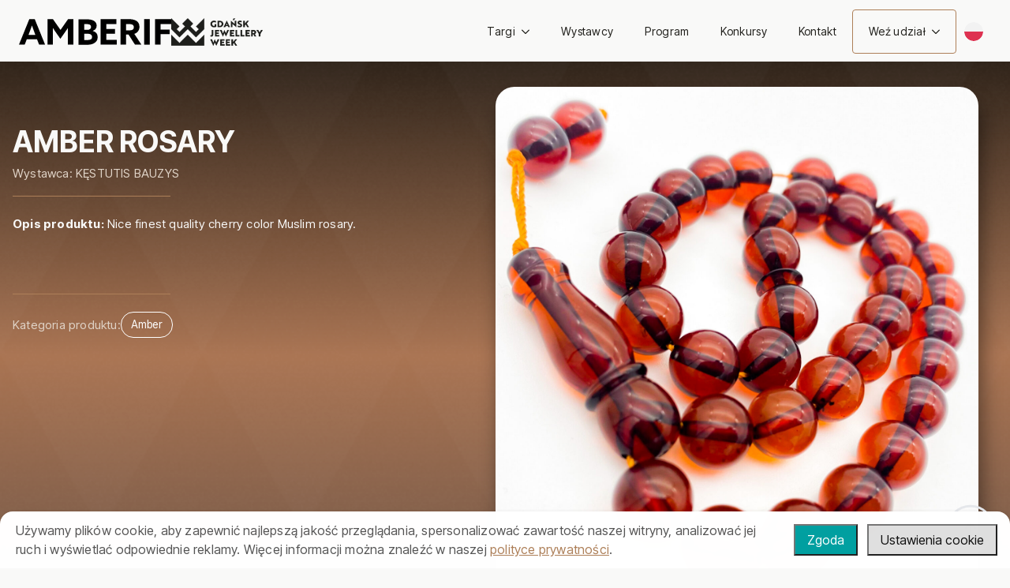

--- FILE ---
content_type: text/html; charset=UTF-8
request_url: https://amberif.pl/produkt/buddhist-mala-kestutis-bauzys/
body_size: 22739
content:
    <!doctype html>
    <html lang="pl-PL">

    <head>
        <meta charset="UTF-8">
        <meta name="viewport" content="width=device-width, initial-scale=1">
                    <link rel='stylesheet' href='https://amberif.pl/wp-content/plugins/breakdance/plugin/themeless/normalize.min.css'>                <!--noptimize--><script id='fp_data_js' class="fupi_no_defer" type="text/javascript" data-no-defer="1" data-no-optimize="1" nowprocket>
			
			var FP = { 'fns' : {} },
				fp = {"loaded":[],"loading":[],"blocked_scripts":[],"waitlist":[],"actions":[],"observers":[],"tools":["gtm"],"vars":[],"notice":{"enabled":true,"display_notice":true,"priv_policy_update":1768988430,"blur_page":false,"scroll_lock":false,"hidden":["decline_btn"],"shown":[],"preselected_switches":[],"optin_switches":false,"privacy_url":"https:\/\/amberif.pl\/polityka-prywatnosci\/","gtag_no_cookie_mode":"1","pp_id":3,"toggle_selector":".fupi_show_cookie_notice, .fp_show_cookie_notice","mode":"optout"},"main":{"track_current_user":true,"is_pro":false,"is_customizer":false,"debug":false,"url":"https:\/\/amberif.pl\/wp-content\/plugins\/full-picture-analytics-cookie-notice\/","bot_list":"none","server_method":"rest","magic_keyword":"tracking"},"track":{"intersections":"-200px 0px -200px 0px","dblclck_time":300,"track_scroll_min":200,"track_scroll_time":5,"formsubm_trackdelay":3,"link_click_delay":false,"reset_timer_on_anchor":false,"track404":false,"redirect404_url":false,"use_mutation_observer":false},"gtm":{"id":"GTM-NBCQ8HR","track_outbound":"1","track_email_tel":"1"}},
				fpdata = {"user":{"role":"Visitor","logged_in":false},"page_type":"produkt","content_id":2459,"page_title":"Buddhist mala (K\u0119stutis Bau\u017eys)","page_id":2459,"published":"2024-02-21 16:58:21","author_name":"Pawe\u0142 Ko\u0144czy\u0144ski"};fpdata.timezone = Intl.DateTimeFormat().resolvedOptions().timeZone;
fp.notice.vars = {};

(function (FP) {

	'use strict';

	var d = document,
		w = window;

	FP.getUrlParamByName = (name, url = false ) => {
		if ( ! url ) {
            url = window.location.search;
        } else {
            url = url.split('?')[1];
			if ( ! url ) return null;
        };
		// var match = RegExp('[?&]' + name + '=([^&]*)').exec(url);
		// return match && decodeURIComponent(match[1].replace(/\+/g, ' '));
		const queryString = url,
			urlParams = new URLSearchParams(queryString);
		return urlParams.get(name);
	};

	// BROKEN LINK TRACKING + REDIRECT TO A CUSTOM 404 PAGE
	if( fp.track.track404 && fpdata.page_type == "404" && ! FP.getUrlParamByName("broken_link_location") ){
		const location = fp.track.redirect404_url ? new URL( fp.track.redirect404_url ) : window.location;
		window.location = location + ( location.search ? "&" : "?" ) + "broken_link_location=" + ( document.referrer || "direct_traffic_or_unknown" ) + "&broken_link=" + window.location;
	}

	FP.setCookie = (name, value, days = 0, mins = 0, path = "/") => {
		var expires = "";
		if ( days > 0 || mins > 0 ) {
			var date = new Date();
			if (days > 0) {
				date.setTime(date.getTime() + days * 24 * 60 * 60 * 1000);
			} else {
				date.setTime(date.getTime() + mins * 60 * 1000);
			}
			expires = "; expires=" + date.toGMTString();
		};
		d.cookie = name + "=" + value + expires + "; path=" + path + "; sameSite=strict";
	};

	FP.readCookie = name => {
		var nameEQ = name + "=";
		var ca = d.cookie.split(';');
		for (var i = 0; i < ca.length; i++) {
			var c = ca[i];
			while (c.charAt(0) == ' ') {c = c.substring(1, c.length);}
			if (c.indexOf(nameEQ) == 0) return c.substring(nameEQ.length, c.length);
		};
		return null;
	};

	FP.nl2Arr = nl => nl ? [].slice.call(nl) : false;

	FP.findID = (e, c) => {
        if ( c === null ) return null;
        if ( !e ) return false;
        c = c || document;
        return c.getElementById(e);
    };

	FP.findAll = (e, c) => {
		if ( c === null ) return [];
		if ( ! e ) return false;
		c = c || document;
		return FP.nl2Arr(c.querySelectorAll(e));
	};
	
	FP.loadScript = scr_id => {
		
		let temp_script = FP.findID( scr_id + '_temp' ),
			new_script = document.createElement('script');

		new_script.innerHTML = temp_script.innerHTML;
		temp_script.parentNode.insertBefore(new_script, temp_script.nextSibling);
		temp_script.remove();

		fp.loaded.push( scr_id );
		if ( fp.main.debug ) console.log("[FP] 3rd party script loaded: " + scr_id);
	};

	FP.getRandomStr = ()=>{
		return ( Math.random() + 1 ).toString(36).substring(2);
	};

	FP.deleteCookie = name => { FP.setCookie(name, "", -1); };

    FP.getInner = function (vals, splitter = ".") {
        
        let args = Array.isArray(vals) ? vals : vals.split(splitter).map( arg => arg.trim() ),
            obj = window[args.shift()];

        for (var i = 0; i < args.length; i++) {
            var prop = args[i];
            if (! obj || ! obj.hasOwnProperty(prop)) return false;
            obj = obj[prop];
        };

        return obj;
    };

	FP.runFn = ( fn_name, args_arr ) => {
			
		let fn = FP.getInner( fn_name, "." );
		
		if ( fn ) {
			args_arr ? fn( ...args_arr ) : fn();
		} else {
			fp.waitlist[fn_name] = typeof args_arr === 'undefined' ? [] : args_arr;
		};
	};

	FP.enqueueFn = ( fn_name ) => {
		let fn = FP.getInner( fn_name, "." );
		if ( fp.waitlist[fn_name] ) fn( ...fp.waitlist[fn_name] );
	}

	FP.getScript = ( url, cb, attrs, type = 'script', fallback = false ) => {

		attrs = attrs || false;
		var s = "";

		if ( type == "img" ) {
			s = d.createElement('img');
			s.src = url;
		} else if ( type == "link" ) {
			s = d.createElement('link');
			s.href = url;
		} else {
			s = d.createElement('script')
			s.src = url;
			s.type = 'application/javascript';
		}

		s.onerror = ()=>{ 
			if ( fallback ) FP.getScript( fallback, cb, attrs, type );
		};

		if (attrs) {
			for (var key in attrs) {
				if ( key !== "/" ) s.setAttribute(key, attrs[key]);
			}
		}

		d.getElementsByTagName("head")[0].appendChild(s);
		if (cb) s.onload = cb;
	};

	FP.sendEvt = (evt_name, details_a) => {
        var details = details_a ? { 'detail' : details_a } : {},
            fp_event = new CustomEvent( evt_name, details );
        document.dispatchEvent(fp_event);
    };

	FP.prepareProduct = ( type, id, data ) => {
		
		if ( type !== "cart_item" ) fpdata.woo.products[id] = fpdata.woo.products[id] ? { ...fpdata.woo.products[id], ...data } : data;
		
		if ( type == 'single' || type == 'teaser' ) {

			// prepare products after all load
			if ( fp.vars.wooImpressTimeout ) clearTimeout( fp.vars.wooImpressTimeout );
			fp.vars.wooImpressTimeout = setTimeout( () => FP.runFn( "FP.fns.prepare_teaser_and_single" ), 200 );
		}
    };

	// Change the value of track_current_user to true if there is a cookie "fp_track_me"
	let track_me = FP.readCookie('fp_track_me');
	if ( track_me ) {
		fp.main.track_current_user = true;
	};

	// CHECK FOR BOT TRAFFIC
	// -- modified version of https://stackoverflow.com/a/65563155/7702522
	
	// BOT CHECK (instant)
	fpdata.is_robot = (() => {
		
		// SMALL list
		if ( fp.main.bot_list == "basic" ) {
			
			const robots = new RegExp([/bot/,/spider/,/crawl/,/APIs-Google/,/AdsBot/,/Googlebot/,/mediapartners/,/Google Favicon/,/FeedFetcher/,/Google-Read-Aloud/,/googleweblight/,/bingbot/,/yandex/,/baidu/,/duckduck/,/Yahoo Link Preview/,/ia_archiver/,/facebookexternalhit/,/pinterest\.combot/,/redditbot/,/slackbot/,/Twitterbot/,/WhatsApp/,/S[eE][mM]rushBot/].map((r) => r.source).join("|"),"i");

			return robots.test(navigator.userAgent);

		// BIG list
		} else if ( fp.main.bot_list == "big" ) {

			const robots = new RegExp([
				/Googlebot/, /AdsBot/, /Feedfetcher-Google/, /Mediapartners-Google/, /Mediapartners/, /APIs-Google/, 
				/Google-InspectionTool/, /Storebot-Google/, /GoogleOther/, /bingbot/, /Slurp/, /wget/, /LinkedInBot/, 
				/Python-urllib/, /python-requests/, /aiohttp/, /httpx/, /libwww-perl/, /httpunit/, /Nutch/, 
				/Go-http-client/, /phpcrawl/, /msnbot/, /jyxobot/, /FAST-WebCrawler/, /FAST Enterprise Crawler/, 
				/BIGLOTRON/, /Teoma/, /convera/, /seekbot/, /Gigabot/, /Gigablast/, /exabot/, /ia_archiver/, 
				/GingerCrawler/, /webmon/, /HTTrack/, /grub\.org/, /UsineNouvelleCrawler/, /antibot/, 
				/netresearchserver/, /speedy/, /fluffy/, /findlink/, /msrbot/, /panscient/, /yacybot/, /AISearchBot/, 
				/ips-agent/, /tagoobot/, /MJ12bot/, /woriobot/, /yanga/, /buzzbot/, /mlbot/, /yandex\.combots/, 
				/purebot/, /Linguee Bot/, /CyberPatrol/, /voilabot/, /Baiduspider/, /citeseerxbot/, /spbot/, 
				/twengabot/, /postrank/, /Turnitin/, /scribdbot/, /page2rss/, /sitebot/, /linkdex/, /Adidxbot/, 
				/ezooms/, /dotbot/, /Mail\.RU_Bot/, /discobot/, /heritrix/, /findthatfile/, /europarchive\.org/, 
				/NerdByNature\.Bot/, /sistrix crawler/, /Ahrefs/, /fuelbot/, /CrunchBot/, /IndeedBot/, 
				/mappydata/, /woobot/, /ZoominfoBot/, /PrivacyAwareBot/, /Multiviewbot/, /SWIMGBot/, /Grobbot/, 
				/eright/, /Apercite/, /semanticbot/, /Aboundex/, /domaincrawler/, /wbsearchbot/, /summify/, /CCBot/, 
				/edisterbot/, /SeznamBot/, /ec2linkfinder/, /gslfbot/, /aiHitBot/, /intelium_bot/, 
				/facebookexternalhit/, /Yeti/, /RetrevoPageAnalyzer/, /lb-spider/, /Sogou/, /lssbot/, /careerbot/, 
				/wotbox/, /wocbot/, /ichiro/, /DuckDuckBot/, /lssrocketcrawler/, /drupact/, /webcompanycrawler/, 
				/acoonbot/, /openindexspider/, /gnam gnam spider/, /web-archive-net\.com\.bot/, /backlinkcrawler/, 
				/coccoc/, /integromedb/, /content crawler spider/, /toplistbot/, /it2media-domain-crawler/, 
				/ip-web-crawler\.com/, /siteexplorer\.info/, /elisabot/, /proximic/, /changedetection/, /arabot/, 
				/WeSEE:Search/, /niki-bot/, /CrystalSemanticsBot/, /rogerbot/, /360Spider/, /psbot/, 
				/InterfaxScanBot/, /CC Metadata Scaper/, /g00g1e\.net/, /GrapeshotCrawler/, /urlappendbot/, 
				/brainobot/, /fr-crawler/, /binlar/, /SimpleCrawler/, /Twitterbot/, /cXensebot/, /smtbot/, 
				/bnf\.fr_bot/, /A6-Indexer/, /ADmantX/, /Facebot/, /OrangeBot/, /memorybot/, /AdvBot/, 
				/MegaIndex/, /SemanticScholarBot/, /ltx71/, /nerdybot/, /xovibot/, /BUbiNG/, /Qwantify/, 
				/archive\.org_bot/, /Applebot/, /TweetmemeBot/, /crawler4j/, /findxbot/, /SemrushBot/, 
				/yoozBot/, /lipperhey/, /Y!J/, /Domain Re-Animator Bot/, /AddThis/, /Screaming Frog SEO Spider/, 
				/MetaURI/, /Scrapy/, /Livelapbot/, /OpenHoseBot/, /CapsuleChecker/, /collection@infegy\.com/, 
				/IstellaBot/, /DeuSu/, /betaBot/, /Cliqzbot/, /MojeekBot/, /netEstate NE Crawler/, 
				/SafeSearch microdata crawler/, /Gluten Free Crawler/, /Sonic/, /Sysomos/, /Trove/, /deadlinkchecker/, 
				/Slack-ImgProxy/, /Embedly/, /RankActiveLinkBot/, /iskanie/, /SafeDNSBot/, /SkypeUriPreview/, 
				/Veoozbot/, /Slackbot/, /redditbot/, /datagnionbot/, /Google-Adwords-Instant/, /adbeat_bot/, 
				/WhatsApp/, /contxbot/, /pinterest\.combot/, /electricmonk/, /GarlikCrawler/, /BingPreview/, 
				/vebidoobot/, /FemtosearchBot/, /Yahoo Link Preview/, /MetaJobBot/, /DomainStatsBot/, /mindUpBot/, 
				/Daum/, /Jugendschutzprogramm-Crawler/, /Xenu Link Sleuth/, /Pcore-HTTP/, /moatbot/, /KosmioBot/, 
				/pingdom/, /AppInsights/, /PhantomJS/, /Gowikibot/, /PiplBot/, /Discordbot/, /TelegramBot/, 
				/Jetslide/, /newsharecounts/, /James BOT/, /Barkrowler/, /TinEye/, /SocialRankIOBot/, 
				/trendictionbot/, /Ocarinabot/, /epicbot/, /Primalbot/, /DuckDuckGo-Favicons-Bot/, /GnowitNewsbot/, 
				/Leikibot/, /LinkArchiver/, /YaK/, /PaperLiBot/, /Digg Deeper/, /dcrawl/, /Snacktory/, /AndersPinkBot/, 
				/Fyrebot/, /EveryoneSocialBot/, /Mediatoolkitbot/, /Luminator-robots/, /ExtLinksBot/, /SurveyBot/, 
				/NING/, /okhttp/, /Nuzzel/, /omgili/, /PocketParser/, /YisouSpider/, /um-LN/, /ToutiaoSpider/, 
				/MuckRack/, /Jamie's Spider/, /AHC/, /NetcraftSurveyAgent/, /Laserlikebot/, /^Apache-HttpClient/, 
				/AppEngine-Google/, /Jetty/, /Upflow/, /Thinklab/, /Traackr\.com/, /Twurly/, /Mastodon/, /http_get/, 
				/DnyzBot/, /botify/, /007ac9 Crawler/, /BehloolBot/, /BrandVerity/, /check_http/, /BDCbot/, 
				/ZumBot/, /EZID/, /ICC-Crawler/, /ArchiveBot/, /^LCC /, /filterdb\.iss\.netcrawler/, /BLP_bbot/, 
				/BomboraBot/, /Buck/, /Companybook-Crawler/, /Genieo/, /magpie-crawler/, /MeltwaterNews/,
				/Moreover/,/newspaper/,/ScoutJet/,/sentry/,/StorygizeBot/,/UptimeRobot/,/OutclicksBot/,
				/seoscanners/,/Hatena/,/Google Web Preview/,/MauiBot/,/AlphaBot/,/SBL-BOT/,/IAS crawler/,
				/adscanner/,/Netvibes/,/acapbot/,/Baidu-YunGuanCe/,/bitlybot/,/blogmuraBot/,/Bot\.AraTurka\.com/,
				/bot-pge\.chlooe\.com/,/BoxcarBot/,/BTWebClient/,/ContextAd Bot/,/Digincore bot/,/Disqus/,/Feedly/,
				/Fetch/,/Fever/,/Flamingo_SearchEngine/,/FlipboardProxy/,/g2reader-bot/,/G2 Web Services/,/imrbot/,
				/K7MLWCBot/,/Kemvibot/,/Landau-Media-Spider/,/linkapediabot/,/vkShare/,/Siteimprove\.com/,/BLEXBot/,
				/DareBoost/,/ZuperlistBot/,/Miniflux/,/Feedspot/,/Diffbot/,/SEOkicks/,/tracemyfile/,/Nimbostratus-Bot/,
				/zgrab/,/PR-CY\.RU/,/AdsTxtCrawler/,/Datafeedwatch/,/Zabbix/,/TangibleeBot/,/google-xrawler/,/axios/,
				/Amazon CloudFront/,/Pulsepoint/,/CloudFlare-AlwaysOnline/,/Google-Structured-Data-Testing-Tool/,
				/WordupInfoSearch/,/WebDataStats/,/HttpUrlConnection/,/Seekport Crawler/,/ZoomBot/,/VelenPublicWebCrawler/,
				/MoodleBot/,/jpg-newsbot/,/outbrain/,/W3C_Validator/,/Validator\.nu/,/W3C-checklink/,/W3C-mobileOK/,
				/W3C_I18n-Checker/,/FeedValidator/,/W3C_CSS_Validator/,/W3C_Unicorn/,/Google-PhysicalWeb/,/Blackboard/,
				/ICBot/,/BazQux/,/Twingly/,/Rivva/,/Experibot/,/awesomecrawler/,/Dataprovider\.com/,/GroupHigh/,
				/theoldreader\.com/,/AnyEvent/,/Uptimebot\.org/,/Nmap Scripting Engine/,/2ip\.ru/,/Clickagy/,
				/Caliperbot/,/MBCrawler/,/online-webceo-bot/,/B2B Bot/,/AddSearchBot/,/Google Favicon/,/HubSpot/,
				/Chrome-Lighthouse/,/HeadlessChrome/,/CheckMarkNetwork/,/www\.uptime\.com/,/Streamline3Bot/,/serpstatbot/,
				/MixnodeCache/,/^curl/,/SimpleScraper/,/RSSingBot/,/Jooblebot/,/fedoraplanet/,/Friendica/,/NextCloud/,
				/Tiny Tiny RSS/,/RegionStuttgartBot/,/Bytespider/,/Datanyze/,/Google-Site-Verification/,/TrendsmapResolver/,
				/tweetedtimes/,/NTENTbot/,/Gwene/,/SimplePie/,/SearchAtlas/,/Superfeedr/,/feedbot/,/UT-Dorkbot/,/Amazonbot/,
				/SerendeputyBot/,/Eyeotabot/,/officestorebot/,/Neticle Crawler/,/SurdotlyBot/,/LinkisBot/,/AwarioSmartBot/,
				/AwarioRssBot/,/RyteBot/,/FreeWebMonitoring SiteChecker/,/AspiegelBot/,/NAVER Blog Rssbot/,/zenback bot/,
				/SentiBot/,/Domains Project/,/Pandalytics/,/VKRobot/,/bidswitchbot/,/tigerbot/,/NIXStatsbot/,/Atom Feed Robot/,
				/curebot/,/PagePeeker/,/Vigil/,/rssbot/,/startmebot/,/JobboerseBot/,/seewithkids/,/NINJA bot/,/Cutbot/,
				/BublupBot/,/BrandONbot/,/RidderBot/,/Taboolabot/,/Dubbotbot/,/FindITAnswersbot/,/infoobot/,/Refindbot/,
				/BlogTraffic\d\.\d+ Feed-Fetcher/,/SeobilityBot/,/Cincraw/,/Dragonbot/,/VoluumDSP-content-bot/,/FreshRSS/,
				/BitBot/,/^PHP-Curl-Class/,/Google-Certificates-Bridge/,/centurybot/,/Viber/,/e\.ventures Investment Crawler/,
				/evc-batch/,/PetalBot/,/virustotal/,/(^| )PTST/,/minicrawler/,/Cookiebot/,/trovitBot/,/seostar\.co/,/IonCrawl/,
				/Uptime-Kuma/,/SeekportBot/,/FreshpingBot/,/Feedbin/,/CriteoBot/,/Snap URL Preview Service/,/Better Uptime Bot/,
				/RuxitSynthetic/,/Google-Read-Aloud/,/ValveSteam/,/OdklBot/,/GPTBot/,/ChatGPT-User/,/YandexRenderResourcesBot/,
				/LightspeedSystemsCrawler/,/ev-crawler/,/BitSightBot/,/woorankreview/,/Google-Safety/,/AwarioBot/,/DataForSeoBot/,
				/Linespider/,/WellKnownBot/,/A Patent Crawler/,/StractBot/,/search\.marginalia\.nu/,/YouBot/,/Nicecrawler/,/Neevabot/,
				/BrightEdge Crawler/,/SiteCheckerBotCrawler/,/TombaPublicWebCrawler/,/CrawlyProjectCrawler/,/KomodiaBot/,/KStandBot/,
				/CISPA Webcrawler/,/MTRobot/,/hyscore\.io/,/AlexandriaOrgBot/,/2ip bot/,/Yellowbrandprotectionbot/,/SEOlizer/,
				/vuhuvBot/,/INETDEX-BOT/,/Synapse/,/t3versionsBot/,/deepnoc/,/Cocolyzebot/,/hypestat/,/ReverseEngineeringBot/,
				/sempi\.tech/,/Iframely/,/MetaInspector/,/node-fetch/,/lkxscan/,/python-opengraph/,/OpenGraphCheck/,
				/developers\.google\.com\+websnippet/,/SenutoBot/,/MaCoCu/,/NewsBlur/,/inoreader/,/NetSystemsResearch/,/PageThing/,
				/WordPress/,/PhxBot/,/ImagesiftBot/,/Expanse/,/InternetMeasurement/,/^BW/,/GeedoBot/,/Audisto Crawler/,
				/PerplexityBot/,/claudebot/,/Monsidobot/,/GroupMeBot/].map((r) => r.source).join("|"),"i");

				return robots.test(navigator.userAgent);

		} else {
			return false;
		};
	})();

	// GENERATE A RANDOM STRING FOR VARIOUS USES
	fp.random = FP.getRandomStr(7);

	// SET INITIAL GTAG, GTM AND MS ADS STUFF

	// First, we set the dataLayers for GA, GAds and MS Ads

	window.dataLayer = window.dataLayer || [];
	window.gtag = function(){window.dataLayer.push(arguments);}
	window.uetq = window.uetq || [];
	
	// next, we set a separate GTM DataLayer if it has DL Protection enabled

	if ( fp.gtm ) {
		fp.gtm.datalayer = ! fp.gtm.datalayer || fp.gtm.datalayer == "default" ? "dataLayer" : "fupi_dataLayer";
		if ( fp.gtm.datalayer == "fupi_dataLayer" ){
			window[fp.gtm.datalayer] = window[fp.gtm.datalayer] || [];
			window.fupi_gtm_gtag = function(){window[fp.gtm.datalayer].push(arguments);} // gtag used for consents
		}
	};

	// UPDATE COOKIE DATA - fupi_cookies and fpdata.cookies

	let magic_keyw = FP.getUrlParamByName( fp.main.magic_keyword ),
		ga4_debug = FP.getUrlParamByName("ga4_debug"),
		cookies = FP.readCookie('fp_cookie');
	
	cookies = cookies ? JSON.parse(cookies) : false;

	fpdata.cookies = false;

	if ( magic_keyw && magic_keyw == 'off' ){

		var updated_cookies = { 'stats' : false, 'personalisation' : false, 'marketing' : false, 'disabled' : true };

		fp.main.track_current_user = false;
		FP.setCookie('fp_cookie', JSON.stringify(updated_cookies), 7300 );
		fpdata.cookies = updated_cookies;

	} else if ( ga4_debug ){

		if ( ga4_debug == 'on' ) {
			
			var updated_cookies = { 'stats' : true, 'personalisation' : true, 'marketing' : true, 'disabled' : false, 'ga4_debug' : 'on' };
	
			if ( cookies && cookies.pp_pub ) updated_cookies.pp_pub = cookies.pp_pub;
			if ( cookies && cookies.tools ) updated_cookies.tools = cookies.tools;
	
			FP.setCookie('fp_cookie', JSON.stringify(updated_cookies), 7300 );
			fpdata.cookies = updated_cookies;

		} else if ( ga4_debug == 'off' ) {
			var updated_cookies = { 'stats' : true, 'personalisation' : true, 'marketing' : true, 'disabled' : false };
	
			if ( cookies && cookies.pp_pub ) updated_cookies.pp_pub = cookies.pp_pub;
			if ( cookies && cookies.tools ) updated_cookies.tools = cookies.tools;
	
			FP.setCookie('fp_cookie', JSON.stringify(updated_cookies), 7300 );
			fpdata.cookies = updated_cookies;
		}

	} else if ( FP.getUrlParamByName("reset_cookies") || ( magic_keyw && ( magic_keyw == 'reset' || magic_keyw == 'on' ) ) ){

		FP.deleteCookie('fp_cookie');

	} else {

		var changed = false;

		if ( cookies ) {
			if ( cookies.disabled ) {

				var updated_cookies = { 'stats' : false, 'personalisation' : false, 'marketing' : false, 'disabled' : true };
				
				fp.main.track_current_user = false;
				FP.setCookie('fp_cookie', JSON.stringify(updated_cookies), 7300 );
				fpdata.cookies = updated_cookies;

			} else if ( fp.notice ) {

				// ask for consent again

				if ( ! fp.notice.dont_ask_again ) {

					if ( fp.notice.priv_policy_update ) {
						if ( ! cookies.pp_pub || cookies.pp_pub != fp.notice.priv_policy_update ) changed = true;
					}
					
					if ( fp.tools ){
						if ( ! cookies.tools || ! fp.tools.every( id => cookies.tools.includes(id) ) ) changed = true;
					}
				}
		
				if ( changed ) {
					FP.deleteCookie('fp_cookie');
				} else {
					fpdata.cookies = cookies;
					if ( fpdata.cookies.disabled ) fp.main.track_current_user = false;
				}
			}
		}
	}

	//
	// CONSENT BANNER 
	//
	
	if ( fp.main.track_current_user && ! fp.main.is_customizer && fp.notice.enabled && ! fpdata.cookies && fp.notice.display_notice ) {
		
		// BLUR BACKGROUND
		if ( fp.notice.blur_page ) {
			document.getElementsByTagName( 'html' )[0].classList.add('fupi_blur');
		}
		
		// LOCK PAGESCROLL
		if ( fp.notice.scroll_lock ) {
			document.getElementsByTagName( 'html' )[0].classList.add('fupi_scroll_lock');
		}
	}

	FP.updateConsents = () => {

		if ( fp.vars.use_other_cmp ) return;

		if ( fp.main.debug ) console.log('[FP] Updating consents');
		
		// if the user made a choice in the past
		if ( fpdata.cookies ){
			fpdata.consents = {
				'can_track_stats' : fpdata.cookies.stats || false,
				'can_track_pers' : fpdata.cookies.personalisation || false,
				'can_track_market' : fpdata.cookies.marketing || false,
			};

		// if no choice was made in the past
		} else {
			
			// deny all if consent banner is in optin mode
			if ( fp.notice.enabled && fp.notice.mode == "optin" ) {
				fpdata.consents = {
					'can_track_stats' : false,
					'can_track_pers' : false,
					'can_track_market' : false,
				}
			
			// agree to all if consent banner is disabled or we are in optout or notification mode
			} else {
			 	fpdata.consents = {
					'can_track_stats' : true,
					'can_track_pers' : true,
					'can_track_market' : true,
				}
			}
		}

		if ( ! fp.main.is_customizer ) {

			// set MS Ads consent
			
			window.uetq.push( "consent", "default", {
				"ad_storage": "denied"
			});
			
			if ( fpdata.cookies ){
				if ( fpdata.cookies.stats && fpdata.cookies.marketing ) {
					window.uetq.push( "consent", "update", {
						"ad_storage": "granted"
					});
				}
			} else {
				if ( ! ( fp.notice.enabled && fp.notice.mode == "optin" ) ) {
					window.uetq.push( "consent", "update", {
						"ad_storage": "granted"
					});
				}
			}
			
			// Set GTAG consents

			["gtag", "fupi_gtm_gtag"].forEach( tag_name => {

				if ( tag_name == "fupi_gtm_gtag" && ! window.fupi_gtm_gtag ) return;

				// set defaults to denied

				window[tag_name]("consent", "default", {
					"ad_storage": "denied",
					"ad_user_data" : "denied",
					"ad_personalization" : "denied",
					"analytics_storage": "denied",
					"personalization_storage": "denied",
					"functionality_storage": "denied",
					"security_storage": "granted",
				});

				// update if the user made a choice in the past
				if ( fpdata.cookies ){
					
					window[tag_name]("consent", "update", {
						"ad_storage": fpdata.cookies.marketing ? "granted" : "denied",
						"ad_user_data" : fpdata.cookies.marketing ? "granted" : "denied",
						"ad_personalization" : fpdata.cookies.marketing ? "granted" : "denied",
						"analytics_storage": fpdata.cookies.stats ? "granted" : "denied",
						"personalization_storage": fpdata.cookies.personalisation ? "granted" : "denied",
						"functionality_storage": fpdata.cookies.personalisation ? "granted" : "denied",
						"security_storage": "granted",
					});
					
					if ( fp.main.debug ) console.log("[FP] Google consents set to user choices");
				
				// if no choice was made in the past
				} else {
					
					// agree to all if consent banner is disabled or is in optout or notification mode
					if ( ! ( fp.notice.enabled && fp.notice.mode == "optin" ) ) {
						
						window[tag_name]("consent", "update", {
							"ad_storage": "granted",
							"ad_user_data" : "granted",
							"ad_personalization" : "granted",
							"analytics_storage": "granted",
							"personalization_storage": "granted",
							"functionality_storage": "granted",
							"security_storage": "granted",
						});
					
						if ( fp.main.debug ) console.log("[FP] All Google consents granted");
					};
				}
			} );
			
			// we set URL Passthrough for standard GTAG
			if ( fp?.gtag?.url_passthrough && fp.notice.enabled && ( fp.notice.mode == "optin" || fp.notice.mode == "optout" ) ) {
				window.gtag("set", "url_passthrough", true);
			};
		}
    }
	
	let uses_geo = false;

	FP.postToServer = ( event_data_a, cb = false ) => {

		if ( fpdata.is_robot ) return;
		if ( fp.main.debug ) console.log( "[FP] Posting to server", event_data_a );

		let fetch_url = fp.main.server_method == "rest" ? "/index.php?rest_route=/fupi/v1/sender" : "/wp-admin/admin-ajax.php?action=fupi_ajax";

		if ( fp.main.debug || event_data_a[0][0] == 'cdb') {
		
			fetch( fetch_url, {
				method: "POST",
				body: JSON.stringify( event_data_a ),
				credentials: 'same-origin',
				headers: {
					"Content-type": "application/json; charset=UTF-8",
					// "X-WP-Nonce": fp_nonce
				}
			})
			.then((response) => response.json())
			.then((json) => {
				if ( cb ) { 
					cb(json);
				} else {
					console.log( "[FP] Server response", json);
				}
			});

		} else {

			fetch( fetch_url, {
				method: "POST",
				credentials: 'same-origin',
				body: JSON.stringify( event_data_a ),
				headers: {
					"Content-type": "application/json; charset=UTF-8",
					// "X-WP-Nonce": fp_nonce
				}
			});
		}
	};

	if ( ! uses_geo ) {
		fpdata.country = 'unknown';
		FP.updateConsents();
		fp.ready = true;
	}

})(FP);</script><!--/noptimize--><meta name='robots' content='noindex, follow' />

	<!-- This site is optimized with the Yoast SEO plugin v26.6 - https://yoast.com/wordpress/plugins/seo/ -->
	<title>Buddhist mala (Kęstutis Baužys) | AMBERIF Spring 2026</title>
	<meta property="og:locale" content="pl_PL" />
	<meta property="og:type" content="article" />
	<meta property="og:title" content="Buddhist mala (Kęstutis Baužys) | AMBERIF Spring 2026" />
	<meta property="og:url" content="https://amberif.pl/produkt/buddhist-mala-kestutis-bauzys/" />
	<meta property="og:site_name" content="AMBERIF Spring 2026" />
	<meta property="article:publisher" content="https://www.facebook.com/amberif" />
	<meta property="article:modified_time" content="2024-07-01T12:40:06+00:00" />
	<meta property="og:image" content="https://amberif.pl/wp-content/uploads/2024/02/3523d464-a82d-498a-baab-1af616d427c8R017_edited.jpg" />
	<meta property="og:image:width" content="2329" />
	<meta property="og:image:height" content="2476" />
	<meta property="og:image:type" content="image/jpeg" />
	<meta name="twitter:card" content="summary_large_image" />
	<script type="application/ld+json" class="yoast-schema-graph">{"@context":"https://schema.org","@graph":[{"@type":"WebPage","@id":"https://amberif.pl/produkt/buddhist-mala-kestutis-bauzys/","url":"https://amberif.pl/produkt/buddhist-mala-kestutis-bauzys/","name":"Buddhist mala (Kęstutis Baužys) | AMBERIF Spring 2026","isPartOf":{"@id":"https://amberif.pl/#website"},"primaryImageOfPage":{"@id":"https://amberif.pl/produkt/buddhist-mala-kestutis-bauzys/#primaryimage"},"image":{"@id":"https://amberif.pl/produkt/buddhist-mala-kestutis-bauzys/#primaryimage"},"thumbnailUrl":"https://amberif.pl/wp-content/uploads/2024/02/3523d464-a82d-498a-baab-1af616d427c8R017_edited.jpg","datePublished":"2024-02-21T15:58:21+00:00","dateModified":"2024-07-01T12:40:06+00:00","breadcrumb":{"@id":"https://amberif.pl/produkt/buddhist-mala-kestutis-bauzys/#breadcrumb"},"inLanguage":"pl-PL","potentialAction":[{"@type":"ReadAction","target":["https://amberif.pl/produkt/buddhist-mala-kestutis-bauzys/"]}]},{"@type":"ImageObject","inLanguage":"pl-PL","@id":"https://amberif.pl/produkt/buddhist-mala-kestutis-bauzys/#primaryimage","url":"https://amberif.pl/wp-content/uploads/2024/02/3523d464-a82d-498a-baab-1af616d427c8R017_edited.jpg","contentUrl":"https://amberif.pl/wp-content/uploads/2024/02/3523d464-a82d-498a-baab-1af616d427c8R017_edited.jpg","width":2329,"height":2476},{"@type":"BreadcrumbList","@id":"https://amberif.pl/produkt/buddhist-mala-kestutis-bauzys/#breadcrumb","itemListElement":[{"@type":"ListItem","position":1,"name":"Strona główna","item":"https://amberif.pl/"},{"@type":"ListItem","position":2,"name":"Buddhist mala (Kęstutis Baužys)"}]},{"@type":"WebSite","@id":"https://amberif.pl/#website","url":"https://amberif.pl/","name":"AMBERIF Spring 2024","description":"Międzynarodowe Targi Bursztynu i Biżuterii","publisher":{"@id":"https://amberif.pl/#organization"},"potentialAction":[{"@type":"SearchAction","target":{"@type":"EntryPoint","urlTemplate":"https://amberif.pl/?s={search_term_string}"},"query-input":{"@type":"PropertyValueSpecification","valueRequired":true,"valueName":"search_term_string"}}],"inLanguage":"pl-PL"},{"@type":"Organization","@id":"https://amberif.pl/#organization","name":"AMBERIF Spring 2024","url":"https://amberif.pl/","logo":{"@type":"ImageObject","inLanguage":"pl-PL","@id":"https://amberif.pl/#/schema/logo/image/","url":"https://amberif.pl/wp-content/uploads/2023/12/Zasob-1-1.svg","contentUrl":"https://amberif.pl/wp-content/uploads/2023/12/Zasob-1-1.svg","width":1,"height":1,"caption":"AMBERIF Spring 2024"},"image":{"@id":"https://amberif.pl/#/schema/logo/image/"},"sameAs":["https://www.facebook.com/amberif","https://www.instagram.com/amberifpl/"]}]}</script>
	<!-- / Yoast SEO plugin. -->


<link rel="alternate" title="oEmbed (JSON)" type="application/json+oembed" href="https://amberif.pl/wp-json/oembed/1.0/embed?url=https%3A%2F%2Famberif.pl%2Fprodukt%2Fbuddhist-mala-kestutis-bauzys%2F" />
<link rel="alternate" title="oEmbed (XML)" type="text/xml+oembed" href="https://amberif.pl/wp-json/oembed/1.0/embed?url=https%3A%2F%2Famberif.pl%2Fprodukt%2Fbuddhist-mala-kestutis-bauzys%2F&#038;format=xml" />
<style id='wp-img-auto-sizes-contain-inline-css' type='text/css'>
img:is([sizes=auto i],[sizes^="auto," i]){contain-intrinsic-size:3000px 1500px}
/*# sourceURL=wp-img-auto-sizes-contain-inline-css */
</style>
<link rel='stylesheet' id='linguise_switcher-css' href='https://amberif.pl/wp-content/plugins/linguise/assets/css/front.bundle.css?ver=2.2.11' type='text/css' media='all' />
<style id='linguise_switcher-inline-css' type='text/css'>

                    .linguise_switcher span.linguise_language_icon, #linguise_popup li span.linguise_flags {
                            width: 24px;
                            height: 24px;
                    }.lccaret svg {fill: #222222 !important}.linguise_lang_name {color: #222222 !important}.popup_linguise_lang_name {color: #222222 !important}.linguise_current_lang:hover .lccaret svg {fill: #222222 !important}.linguise_lang_name:hover, .linguise_current_lang:hover .linguise_lang_name, .linguise-lang-item:hover .linguise_lang_name {color: #222222 !important}.popup_linguise_lang_name:hover, .linguise-lang-item:hover .popup_linguise_lang_name {color: #222222 !important}.linguise_switcher span.linguise_language_icon, #linguise_popup li .linguise_flags {box-shadow: 0px 0px 0px 0px rgba(238, 238, 238, 1) !important}.linguise_switcher span.linguise_language_icon:hover, #linguise_popup li .linguise_flags:hover {box-shadow: 0px 0px 0px 0px rgba(191, 191, 191, 1) !important}
/*# sourceURL=linguise_switcher-inline-css */
</style>
<link rel='stylesheet' id='fupi-consb-css' href='https://amberif.pl/wp-content/plugins/full-picture-analytics-cookie-notice/public/modules/cook/css/fupi-consb.min.css?ver=9.4.2' type='text/css' media='all' />
<link rel='stylesheet' id='headspin-ds-styles-css' href='https://amberif.pl/wp-content/uploads/headspin-assets/headspin-base.css?ver=1768402311' type='text/css' media='all' />
<style id='wpgb-head-inline-css' type='text/css'>
.wp-grid-builder:not(.wpgb-template),.wpgb-facet{opacity:0.01}.wpgb-facet fieldset{margin:0;padding:0;border:none;outline:none;box-shadow:none}.wpgb-facet fieldset:last-child{margin-bottom:40px;}.wpgb-facet fieldset legend.wpgb-sr-only{height:1px;width:1px}
/*# sourceURL=wpgb-head-inline-css */
</style>
<script type="text/javascript" id="linguise_switcher-js-extra">
/* <![CDATA[ */
var linguise_configs = {"vars":{"configs":{"languages":{"pl":"Polish","en":"English","zh-cn":"Chinese","lt":"Lithuanian","es":"Spanish","de":"German","it":"Italian","lv":"Latvian","uk":"Ukrainian"},"base":"","base_url":"https://amberif.pl","original_path":"/produkt/buddhist-mala-kestutis-bauzys","trailing_slashes":"/","default_language":"pl","enabled_languages":["en","zh-cn","lt","es","de","it","lv","uk"],"flag_display_type":"popup","display_position":"no","enable_flag":1,"enable_language_name":0,"enable_language_name_popup":1,"enable_language_short_name":0,"flag_shape":"rounded","flag_en_type":"en-gb","flag_de_type":"de","flag_es_type":"es","flag_pt_type":"pt","flag_tw_type":"zh-tw","flag_border_radius":6,"flag_width":24,"browser_redirect":1,"ukraine_redirect":0,"cookies_redirect":1,"language_name_display":"en","pre_text":"","post_text":"","alternate_link":1,"add_flag_automatically":0,"custom_css":"","cache_enabled":1,"cache_max_size":300,"language_name_color":"#222222","language_name_hover_color":"#222222","popup_language_name_color":"#222222","popup_language_name_hover_color":"#222222","flag_shadow_h":0,"flag_shadow_v":0,"flag_shadow_blur":0,"flag_shadow_spread":0,"flag_shadow_color":"rgba(238, 238, 238, 1)","flag_shadow_color_alpha":1,"flag_hover_shadow_h":0,"flag_hover_shadow_v":0,"flag_hover_shadow_blur":0,"flag_hover_shadow_spread":0,"flag_hover_shadow_color":"rgba(191, 191, 191, 1)","flag_hover_shadow_color_alpha":1,"search_translation":0,"debug":0,"woocommerce_emails_translation":0,"dynamic_translations":{"enabled":1,"public_key":"pk_4TrfT0CAdf3AafT8Sjzu5z7DEKSKwHPQ"},"translate_host":"https://translate.linguise.com"}}};
//# sourceURL=linguise_switcher-js-extra
/* ]]> */
</script>
<script type="text/javascript" src="https://amberif.pl/wp-content/plugins/linguise/assets/js/front.bundle.js?ver=2.2.11" id="linguise_switcher-js"></script>
<script data-no-defer="1" type="text/javascript" src="https://amberif.pl/wp-content/plugins/full-picture-analytics-cookie-notice/public/common/fupi-helpers.js?ver=9.4.2" id="fupi-helpers-js-js"></script>
<script data-no-defer="1" type="text/javascript" src="https://amberif.pl/wp-content/plugins/full-picture-analytics-cookie-notice/public/modules/gotm/fupi-gotm.js?ver=9.4.2" id="fupi-gotm-head-js-js"></script>
<script data-no-defer="1" type="text/javascript" src="https://amberif.pl/wp-content/plugins/full-picture-analytics-cookie-notice/public/modules/cook/js/fupi-iframes.js?ver=9.4.2" id="fupi-iframes-js-js"></script>
<link rel="https://api.w.org/" href="https://amberif.pl/wp-json/" /><link rel="alternate" title="JSON" type="application/json" href="https://amberif.pl/wp-json/wp/v2/produkt/2459" /><link rel="EditURI" type="application/rsd+xml" title="RSD" href="https://amberif.pl/xmlrpc.php?rsd" />
<link rel='shortlink' href='https://amberif.pl/?p=2459' />
<script id="fupi_iframe_texts">let fupi_iframe_texts = {"iframe_caption_txt":"Ta zawarto\u015b\u0107 pochodzi z [[\u017ar\u00f3d\u0142o]]. Wy\u015bwietlaj\u0105c j\u0105, akceptujesz t\u0105 {{polityk\u0119 prywatno\u015bci}}.","iframe_btn_text":"Za\u0142aduj zawarto\u015b\u0107"};</script><noscript><style>.wp-grid-builder .wpgb-card.wpgb-card-hidden .wpgb-card-wrapper{opacity:1!important;visibility:visible!important;transform:none!important}.wpgb-facet {opacity:1!important;pointer-events:auto!important}.wpgb-facet *:not(.wpgb-pagination-facet){display:none}</style></noscript><link rel="alternate" hreflang="pl" href="https://amberif.pl/produkt/buddhist-mala-kestutis-bauzys/" />
<link rel="alternate" hreflang="en" href="https://amberif.pl/en/product/buddhist-mala-kestutis-bauzys/" />
<link rel="alternate" hreflang="zh-cn" href="https://amberif.pl/zh-cn/%E4%BA%A7%E5%93%81/%E4%BD%9B%E6%95%99%E5%BF%B5%E7%8F%A0/" />
<link rel="alternate" hreflang="lt" href="https://amberif.pl/lt/produktas/budistu-mala-kestutis-bazys/" />
<link rel="alternate" hreflang="es" href="https://amberif.pl/es/producto/mala-budista-kestutis-bauzys/" />
<link rel="alternate" hreflang="de" href="https://amberif.pl/de/produkt/buddhist-mala-kestutis-bauzys/" />
<link rel="alternate" hreflang="it" href="https://amberif.pl/it/prodotto/mala-buddista-kestutis-bauzys/" />
<link rel="alternate" hreflang="lv" href="https://amberif.pl/lv/produkts/budistu-mala-kestutis-bazys/" />
<link rel="alternate" hreflang="uk" href="https://amberif.pl/uk/%D0%BF%D1%80%D0%BE%D0%B4%D1%83%D0%BA%D1%82/%D0%B1%D1%83%D0%B4%D0%B4%D1%96%D0%B9%D1%81%D1%8C%D0%BA%D0%B8%D0%B9-%D0%BC%D0%B0%D0%BB%D0%B0-%D0%BA%D0%B5%D1%81%D1%82%D1%83%D1%82%D1%96%D1%81-%D0%B1%D0%B0%D1%83%D0%B7%D0%B8%D1%81/" />
<link rel="alternate" hreflang="x-default" href="https://amberif.pl/produkt/buddhist-mala-kestutis-bauzys/" /><link rel="icon" href="https://amberif.pl/wp-content/uploads/2024/01/cropped-klub-amberexpo-sygnet-kopia2-32x32.png" sizes="32x32" />
<link rel="icon" href="https://amberif.pl/wp-content/uploads/2024/01/cropped-klub-amberexpo-sygnet-kopia2-192x192.png" sizes="192x192" />
<link rel="apple-touch-icon" href="https://amberif.pl/wp-content/uploads/2024/01/cropped-klub-amberexpo-sygnet-kopia2-180x180.png" />
<meta name="msapplication-TileImage" content="https://amberif.pl/wp-content/uploads/2024/01/cropped-klub-amberexpo-sygnet-kopia2-270x270.png" />
<!-- [HEADER ASSETS] -->


<link rel="stylesheet" href="https://amberif.pl/wp-content/plugins/breakdance/subplugins/breakdance-elements/dependencies-files/breakdance-fancy-background@1/fancy-background.css?bd_ver=2.5.2" />
<link rel="stylesheet" href="https://amberif.pl/wp-content/plugins/breakdance/subplugins/breakdance-elements/dependencies-files/breakdance-posts@1/posts.css?bd_ver=2.5.2" />
<link rel="stylesheet" href="https://amberif.pl/wp-content/plugins/breakdance/subplugins/breakdance-elements/dependencies-files/lightgallery@2/css/lightgallery-bundle.min.css?bd_ver=2.5.2" />
<link rel="stylesheet" href="https://amberif.pl/wp-content/plugins/breakdance/subplugins/breakdance-elements/dependencies-files/awesome-menu@1/awesome-menu.css?bd_ver=2.5.2" />
<link rel="stylesheet" href="https://fonts.googleapis.com/css2?family=Inter Tight:ital,wght@0,100;0,200;0,300;0,400;0,500;0,600;0,700;0,800;0,900;1,100;1,200;1,300;1,400;1,500;1,600;1,700;1,800;1,900&display=swap" />

<link rel="stylesheet" href="https://amberif.pl/wp-content/uploads/breakdance/css/post-838-defaults.css?v=38fe07221570e470a8c95db0b2f345ad" />

<link rel="stylesheet" href="https://amberif.pl/wp-content/uploads/breakdance/css/post-26-defaults.css?v=6d0296bacbf4cf8d78e0d550e5a51684" />

<link rel="stylesheet" href="https://amberif.pl/wp-content/uploads/breakdance/css/post-395-defaults.css?v=45b3e75c493c8e6bcc26609d59cd5095" />

<link rel="stylesheet" href="https://amberif.pl/wp-content/uploads/breakdance/css/global-settings.css?v=33480f59cf0f79ff4c9708eb129c3805" />

<link rel="stylesheet" href="https://amberif.pl/wp-content/uploads/breakdance/css/presets.css?v=1bbd8d258e153f03ffe226bc3a1834e8" />



<link rel="stylesheet" href="https://amberif.pl/wp-content/uploads/breakdance/css/selectors.css?v=73cfea334f1e98e09011a70b4739363c" />





<link rel="stylesheet" href="https://amberif.pl/wp-content/uploads/breakdance/css/post-838.css?v=8b6eec8ccdeb509c8a8d65743b9a3e87" />

<link rel="stylesheet" href="https://amberif.pl/wp-content/uploads/breakdance/css/post-26.css?v=8ddf51415c8a17655f46c5c3b52c3375" />

<link rel="stylesheet" href="https://amberif.pl/wp-content/uploads/breakdance/css/post-395.css?v=94374aa39ed1b6575423560f3e1761a2" />
<!-- [/EOF HEADER ASSETS] -->    </head>
    
    <body class="wp-singular produkt-template-default single single-produkt postid-2459 wp-theme-breakdance-zero breakdance">
        <svg class="breakdance-global-gradients-sprite" aria-hidden="true"><linearGradient x1="0.7668461709225007" y1="1" x2="0.23315382907749926" y2="0" id="bde-palette-g1-da836e8e-93a0-421d-a68e-053f8d9370b5-gradient-2"><stop stop-opacity="1" stop-color="#30241a" offset="0"></stop><stop stop-opacity="1" stop-color="#aa7452" offset="0.5025641025641026"></stop><stop stop-opacity="1" stop-color="#ffdbb2" offset="1"></stop></linearGradient><linearGradient x1="0.7668461709225007" y1="1" x2="0.23315382907749926" y2="0" id="bde-palette-dark-grad-fe5bd325-d224-4be9-882c-df33f5baab63-gradient-6"><stop stop-opacity="1" stop-color="#0f0700" offset="0"></stop><stop stop-opacity="1" stop-color="#775f43" offset="1"></stop></linearGradient><linearGradient x1="0.5" y1="1" x2="0.5" y2="0" id="bde-palette-g0-7a5bd89a-e53c-4a33-b4cb-e82fca9119dd-gradient-6"><stop stop-opacity="1" stop-color="#2b231c" offset="0"></stop><stop stop-opacity="1" stop-color="#775f43" offset="1"></stop></linearGradient><linearGradient x1="0.23315382907749926" y1="0" x2="0.7668461709225007" y2="1" id="bde-palette-grad2-f8823469-4a21-47e4-a9f5-debd2d21c352-gradient-6"><stop stop-opacity="1" stop-color="#30241a" offset="0"></stop><stop stop-opacity="1" stop-color="#aa7452" offset="0.5025641025641026"></stop><stop stop-opacity="1" stop-color="#ffdbb2" offset="1"></stop></linearGradient><linearGradient x1="0" y1="1" x2="1" y2="0" id="bde-palette-autumn-9d68e33d-d2a2-4ede-8dc3-0f5f54d8d014-gradient-8"><stop stop-opacity="1" stop-color="#00b1b2" offset="0.5076923076923077"></stop><stop stop-opacity="1" stop-color="#e73458" offset="0.5076923076923077"></stop></linearGradient><linearGradient x1="0" y1="0.8937217191649889" x2="1" y2="0.10627828083501106" id="bde-palette-grad-overlay-b90459a1-d7b8-40c8-9aed-bca5d1a3270d-gradient-8"><stop stop-opacity="0" stop-color="#0a1e1e" offset="0.641025641025641"></stop><stop stop-opacity="1" stop-color="#e73458" offset="0.641025641025641"></stop><stop stop-opacity="1" stop-color="#00c9c9" offset="0.9435897435897437"></stop></linearGradient></svg><!-- START Google Tag Manager (noscript) -->
                <noscript><iframe src="https://www.googletagmanager.com/ns.html?id=GTM-NBCQ8HR" height="0" width="0" style="display:none;visibility:hidden"></iframe></noscript>
            <!-- END Google Tag Manager (noscript) -->    <style>@media (max-width:1119px){.breakdance .bde-header-builder-26-152 .bde-header-builder__container{flex-direction:column}}</style><header class="bde-header-builder-26-152 bde-header-builder bde-header-builder--sticky bde-header-builder--sticky-scroll-fade">

<div class="bde-header-builder__container"><div class="bde-div-26-161 bde-div">
  
  
	



<div class="bde-image-26-111 bde-image">
<figure class="breakdance-image breakdance-image--3513">
	<div class="breakdance-image-container">
		<div class="breakdance-image-clip"><a class="breakdance-image-link breakdance-image-link--url" href="https://amberif.pl" target="_self" rel="noopener" data-sub-html="" data-lg-size="-"><img class="breakdance-image-object" src="https://amberif.pl/wp-content/uploads/2023/12/AMBERIF-logotyp-black.svg" width="" height=""></a></div>
	</div></figure>

</div><div class="bde-image-26-158 bde-image">
<figure class="breakdance-image breakdance-image--9052">
	<div class="breakdance-image-container">
		<div class="breakdance-image-clip"><a class="breakdance-image-link breakdance-image-link--url" href="https://gdanskjewelleryweek.pl/" target="_self" rel="noopener" data-sub-html="" data-lg-size="-"><img class="breakdance-image-object" src="https://amberif.pl/wp-content/uploads/2023/12/GJW-LOGO-scaled.webp" width="2560" height="773" srcset="https://amberif.pl/wp-content/uploads/2023/12/GJW-LOGO-scaled.webp 2560w, https://amberif.pl/wp-content/uploads/2023/12/GJW-LOGO-300x91.webp 300w, https://amberif.pl/wp-content/uploads/2023/12/GJW-LOGO-1024x309.webp 1024w, https://amberif.pl/wp-content/uploads/2023/12/GJW-LOGO-768x232.webp 768w, https://amberif.pl/wp-content/uploads/2023/12/GJW-LOGO-1536x464.webp 1536w, https://amberif.pl/wp-content/uploads/2023/12/GJW-LOGO-2048x618.webp 2048w" sizes="(max-width: 2560px) 100vw, 2560px"></a></div>
	</div></figure>

</div>
</div><div class="bde-div-26-125 bde-div">
  
  
	



<div class="bde-menu-26-116 bde-menu">


      
        
    <nav class="breakdance-menu breakdance-menu--collapse    ">
    <button class="breakdance-menu-toggle breakdance-menu-toggle--squeeze" type="button" aria-label="Open Menu" aria-expanded="false" aria-controls="menu-116">
                  <span class="breakdance-menu-toggle-icon">
            <span class="breakdance-menu-toggle-lines"></span>
          </span>
            </button>
    
  <ul class="breakdance-menu-list" id="menu-116">
              
  
    <li class="bde-menu-dropdown-26-143 bde-menu-dropdown breakdance-menu-item">
<div class="breakdance-dropdown ">
    <div class="breakdance-dropdown-toggle">
            
              <button class="breakdance-menu-link" type="button" aria-expanded="false" aria-controls="dropdown-143" >
          Targi
        </button>
      
      <button class="breakdance-menu-link-arrow" type="button" aria-expanded="false" aria-controls="dropdown-143" aria-label="Targi Submenu"></button>
    </div>

    <div class="breakdance-dropdown-floater" aria-hidden="true" id="dropdown-143">
        <div class="breakdance-dropdown-body">
              <div class="breakdance-dropdown-section breakdance-dropdown-section--">
    <div class="breakdance-dropdown-columns">
              <div class="breakdance-dropdown-column breakdance-dropdown-column--collapsible">
                      <span class="breakdance-dropdown-column__title" role="heading" aria-level="3">Rejestracja </span>
          
          <ul class="breakdance-dropdown-links">
                                <li class="breakdance-dropdown-item">
            
            
            

    
    
    
    
    
    <a class="breakdance-link breakdance-dropdown-link" href="https://amberif.pl/zostan-wystawca/" target="_self" data-type="url"  >

      
      <span class="breakdance-dropdown-link__label">
                  <span class="breakdance-dropdown-link__text">Dla Wystawców</span>
        
              </span>
        </a>

  </li>

                                <li class="breakdance-dropdown-item">
            
            
            

    
    
    
    
    
    <a class="breakdance-link breakdance-dropdown-link" href="https://amberif.pl/odwiedz-amberif/" target="_self" data-type="url"  >

      
      <span class="breakdance-dropdown-link__label">
                  <span class="breakdance-dropdown-link__text">Dla Gości</span>
        
              </span>
        </a>

  </li>

                      </ul>
        </div>
              <div class="breakdance-dropdown-column breakdance-dropdown-column--collapsible">
                      <span class="breakdance-dropdown-column__title" role="heading" aria-level="3">O targach</span>
          
          <ul class="breakdance-dropdown-links">
                                <li class="breakdance-dropdown-item">
            
            
            

    
    
    
    
    
    <a class="breakdance-link breakdance-dropdown-link" href="https://amberif.pl/konkursy/" target="_self" data-type="url"  >

      
      <span class="breakdance-dropdown-link__label">
                  <span class="breakdance-dropdown-link__text">Konkursy</span>
        
              </span>
        </a>

  </li>

                                <li class="breakdance-dropdown-item">
            
            
            

    
    
    
    
    
    <a class="breakdance-link breakdance-dropdown-link" href="https://amberif.pl/partnerzy/" target="_self" data-type="url"  >

      
      <span class="breakdance-dropdown-link__label">
                  <span class="breakdance-dropdown-link__text">Partnerzy i sponsorzy</span>
        
              </span>
        </a>

  </li>

                                <li class="breakdance-dropdown-item">
            
            
            

    
    
    
    
    
    <a class="breakdance-link breakdance-dropdown-link" href="https://amberif.pl/galeria/" target="_self" data-type="url"  >

      
      <span class="breakdance-dropdown-link__label">
                  <span class="breakdance-dropdown-link__text">Galeria</span>
        
              </span>
        </a>

  </li>

                                <li class="breakdance-dropdown-item">
            
            
            

    
    
    
    
    
    <a class="breakdance-link breakdance-dropdown-link" href="https://amberif.pl/dla-mediow/" target="_self" data-type="url"  >

      
      <span class="breakdance-dropdown-link__label">
                  <span class="breakdance-dropdown-link__text">Dla mediów</span>
        
              </span>
        </a>

  </li>

                      </ul>
        </div>
              <div class="breakdance-dropdown-column breakdance-dropdown-column--collapsible">
                      <span class="breakdance-dropdown-column__title" role="heading" aria-level="3">Zaplanuj udział</span>
          
          <ul class="breakdance-dropdown-links">
                                <li class="breakdance-dropdown-item">
            
            
            

    
    
    
    
    
    <a class="breakdance-link breakdance-dropdown-link" href="https://amberif.pl/hotele/" target="_self" data-type="url"  >

      
      <span class="breakdance-dropdown-link__label">
                  <span class="breakdance-dropdown-link__text">Hotele</span>
        
              </span>
        </a>

  </li>

                                <li class="breakdance-dropdown-item">
            
            
            

    
    
    
    
    
    <a class="breakdance-link breakdance-dropdown-link" href="https://amberif.pl/uslugi-dodatkowe/" target="_self" data-type="url"  >

      
      <span class="breakdance-dropdown-link__label">
                  <span class="breakdance-dropdown-link__text">Usługi dodatkowe</span>
        
              </span>
        </a>

  </li>

                      </ul>
        </div>
          </div>
  </div>


                          <div class="breakdance-dropdown-section breakdance-dropdown-section--additional">
    <div class="breakdance-dropdown-columns">
              <div class="breakdance-dropdown-column breakdance-dropdown-column--collapsible">
                      <span class="breakdance-dropdown-column__title" role="heading" aria-level="3">Logowanie do systemu wystawienniczego</span>
          
          <ul class="breakdance-dropdown-links">
                                <li class="breakdance-dropdown-item">
            
            
            

    
    
    
    
    
    <a class="breakdance-link breakdance-dropdown-link" href="https://amberifautumn25.exposupport.pl/" target="_self" data-type="url"  >

              <span class="breakdance-dropdown-link__icon">
                      <svg aria-hidden="true" xmlns="http://www.w3.org/2000/svg" viewBox="0 0 512 512"><!-- Font Awesome Free 5.15.1 by @fontawesome - https://fontawesome.com License - https://fontawesome.com/license/free (Icons: CC BY 4.0, Fonts: SIL OFL 1.1, Code: MIT License) --><path d="M432,320H400a16,16,0,0,0-16,16V448H64V128H208a16,16,0,0,0,16-16V80a16,16,0,0,0-16-16H48A48,48,0,0,0,0,112V464a48,48,0,0,0,48,48H400a48,48,0,0,0,48-48V336A16,16,0,0,0,432,320ZM488,0h-128c-21.37,0-32.05,25.91-17,41l35.73,35.73L135,320.37a24,24,0,0,0,0,34L157.67,377a24,24,0,0,0,34,0L435.28,133.32,471,169c15,15,41,4.5,41-17V24A24,24,0,0,0,488,0Z"/></svg>
                  </span>
      
      <span class="breakdance-dropdown-link__label">
                  <span class="breakdance-dropdown-link__text">Przejdź do logowania</span>
        
              </span>
        </a>

  </li>

                      </ul>
        </div>
          </div>
  </div>

                  </div>
    </div>
</div>

</li><li class="breakdance-menu-item-26-146 breakdance-menu-item">
        
            
            

    
    
    
    
    
    <a class="breakdance-link breakdance-menu-link" href="https://amberif.pl/wystawcy/" target="_self" data-type="url"  >
  Wystawcy
    </a>

</li><li class="breakdance-menu-item-26-138 breakdance-menu-item">
        
            
            

    
    
    
    
    
    <a class="breakdance-link breakdance-menu-link" href="https://amberif.pl/program/" target="_self" data-type="url"  >
  Program
    </a>

</li><li class="breakdance-menu-item-26-151 breakdance-menu-item">
        
            
            

    
    
    
    
    
    <a class="breakdance-link breakdance-menu-link" href="https://amberif.pl/konkursy/" target="_self" data-type="url"  >
  Konkursy
    </a>

</li><li class="breakdance-menu-item-26-144 breakdance-menu-item">
        
            
            

    
    
    
    
    
    <a class="breakdance-link breakdance-menu-link" href="https://amberif.pl/kontakt/" target="_self" data-type="url"  >
  Kontakt
    </a>

</li><li class="bde-menu-custom-dropdown-26-162 bde-menu-custom-dropdown breakdance-menu-item">
<div class="breakdance-dropdown breakdance-dropdown--custom">
    <div class="breakdance-dropdown-toggle">
            
              <button class="breakdance-menu-link" type="button" aria-expanded="false" aria-controls="dropdown-162" >
          Weź udział
        </button>
      
      <button class="breakdance-menu-link-arrow" type="button" aria-expanded="false" aria-controls="dropdown-162" aria-label="Weź udział Submenu"></button>
    </div>

    <div class="breakdance-dropdown-floater" aria-hidden="true" id="dropdown-162">
        <div class="breakdance-dropdown-body">
            <div class="breakdance-dropdown-custom-content">
                <div class="bde-grid-26-163 bde-grid">
  
  
	



<div class="bde-div-26-164 bde-div">
  
  
	



<a class="bde-container-link-26-165 bde-container-link breakdance-link" href="https://amberif.pl/zostan-wystawca/" target="_self" data-type="url">
  
  
	



<img class="bde-image2-26-166 bde-image2" src="https://amberif.pl/wp-content/uploads/2023/12/AE_20240322_SM_138.jpg" loading="lazy" srcset="https://amberif.pl/wp-content/uploads/2023/12/AE_20240322_SM_138.jpg 1080w, https://amberif.pl/wp-content/uploads/2023/12/AE_20240322_SM_138-300x200.jpg 300w, https://amberif.pl/wp-content/uploads/2023/12/AE_20240322_SM_138-1024x683.jpg 1024w, https://amberif.pl/wp-content/uploads/2023/12/AE_20240322_SM_138-768x512.jpg 768w" sizes="(max-width: 1080px) 100vw, 1080px"><div class="bde-div-26-167 bde-div">
  
  
	



<div class="bde-text-26-168 bde-text">
Zostań Wystawcą
</div>
</div>

</a>
</div><div class="bde-div-26-169 bde-div">
  
  
	



<a class="bde-container-link-26-170 bde-container-link breakdance-link" href="https://amberif.pl/odwiedz-amberif/" target="_self" data-type="url">
  
  
	



<img class="bde-image2-26-171 bde-image2" src="https://amberif.pl/wp-content/uploads/2023/12/AMBERIF-Autumn-2024-galeria-60.jpg" loading="lazy" srcset="https://amberif.pl/wp-content/uploads/2023/12/AMBERIF-Autumn-2024-galeria-60.jpg 1600w, https://amberif.pl/wp-content/uploads/2023/12/AMBERIF-Autumn-2024-galeria-60-300x200.jpg 300w, https://amberif.pl/wp-content/uploads/2023/12/AMBERIF-Autumn-2024-galeria-60-1024x683.jpg 1024w, https://amberif.pl/wp-content/uploads/2023/12/AMBERIF-Autumn-2024-galeria-60-768x512.jpg 768w, https://amberif.pl/wp-content/uploads/2023/12/AMBERIF-Autumn-2024-galeria-60-1536x1024.jpg 1536w" sizes="(max-width: 1600px) 100vw, 1600px"><div class="bde-div-26-172 bde-div">
  
  
	



<div class="bde-text-26-173 bde-text">
Odwiedź AMBERIF 
</div>
</div>

</a>
</div>
</div>
            </div>
        </div>
    </div>
</div>

</li>
  </ul>
  </nav>


</div><div class="bde-shortcode-26-129 bde-shortcode">
<div class="linguise_switcher_root linguise_menu_root"></div>
</div>
</div></div>


</header><style>.breakdance .bde-section-26-153{--eh-element-slug:bde-section-26-153;--eh-element-id:153}@media (max-width:1119px){.breakdance .bde-section-26-153{--eh-element-slug:bde-section-26-153;--eh-element-id:153}}@media (max-width:1023px){.breakdance .bde-section-26-153{--eh-element-slug:bde-section-26-153;--eh-element-id:153}}@media (max-width:767px){.breakdance .bde-section-26-153{--eh-element-slug:bde-section-26-153;--eh-element-id:153}}@media (max-width:479px){.breakdance .bde-section-26-153{--eh-element-slug:bde-section-26-153;--eh-element-id:153}}@media (min-width:1800px){.breakdance .bde-section-26-153{--eh-element-slug:bde-section-26-153;--eh-element-id:153}}</style><section class="bde-section-26-153 bde-section">
  
  
	



<div class="section-container"><div class="bde-back-to-top-26-150 bde-back-to-top bde-back-to-top--progress is-sticky">


<button aria-label="Back to top" tabindex="0" class="bde-back-to-top__button bde-back-to-top__button--progress bde-back-to-top__button--show-always bde-back-to-top__button--animation-fade is-sticky  js-ee-back-to-top">
    	<svg class="bde-back-to-top__progress-svg js-progress-svg" width="100%" height="100%" viewBox="-1 -1 102 102">
	  <path class="background" d="M50,1 a49,49 0 0,1 0,98 a49,49 0 0,1 0,-98"/>
      <path class="tracker" d="M50,1 a49,49 0 0,1 0,98 a49,49 0 0,1 0,-98"/>
  	</svg>
         <div class="bde-back-to-top__icon-wrap">
              <svg xmlns="http://www.w3.org/2000/svg" viewBox="0 0 384 512"><!--! Font Awesome Pro 6.2.0 by @fontawesome - https://fontawesome.com License - https://fontawesome.com/license (Commercial License) Copyright 2022 Fonticons, Inc. --><path d="M214.6 57.4L192 34.7 169.4 57.4l-144 144L2.7 224 48 269.2l22.6-22.6L160 157.2V448v32h64V448 157.2l89.4 89.4L336 269.2 381.3 224l-22.6-22.6-144-144z"/></svg>
          </div>
    </button>


</div></div>
</section><section class="bde-section-838-125 bde-section">
              
  
  
	

  <div class="section-background-overlay"></div>


<div class="section-container"><div class="bde-columns-838-126 bde-columns"><div class="bde-column-838-127 bde-column">
  
  
	



<div class="bde-post-loop-838-151 bde-post-loop">


</div><div class="bde-div-838-130 bde-div">
  
  
	



<h1 class="bde-heading-838-132 bde-heading">
Amber rosary
</h1><div class="bde-text-838-133 bde-text">
Wystawca: KĘSTUTIS BAUZYS
</div><div class="bde-fancy-divider-838-155 bde-fancy-divider">


<div class="bde-fancy-divider__wrapper">
  <div class="bde-fancy-divider__separator   ">
  	  </div>
</div>

</div><div class="bde-text-838-134 bde-text">
<strong>Opis produktu:</strong> Nice finest quality cherry color Muslim rosary.
</div><div class="bde-fancy-divider-838-156 bde-fancy-divider">


<div class="bde-fancy-divider__wrapper">
  <div class="bde-fancy-divider__separator   ">
  	  </div>
</div>

</div><div class="bde-div-838-154 bde-div">
  
  
	



<div class="bde-text-838-153 bde-text">
Kategoria produktu:
</div><div class="bde-text-838-152 bde-text">
<div class="produkt">Amber</div>
</div>
</div>
</div>
</div><div class="bde-column-838-144 bde-column">
  
  
	



<div class="bde-image-838-150 bde-image">
<figure class="breakdance-image breakdance-image--3934">
	<div class="breakdance-image-container">
		<div class="breakdance-image-clip"><a class="breakdance-image-link breakdance-image-link--lightbox" href="https://amberif.pl/wp-content/uploads/2024/02/3523d464-a82d-498a-baab-1af616d427c8R017_edited.jpg" target="_self" rel="noopener" data-sub-html="" data-lg-size="2329-2476"><img class="breakdance-image-object" src="https://amberif.pl/wp-content/uploads/2024/02/3523d464-a82d-498a-baab-1af616d427c8R017_edited.jpg" width="2329" height="2476" srcset="https://amberif.pl/wp-content/uploads/2024/02/3523d464-a82d-498a-baab-1af616d427c8R017_edited.jpg 2329w, https://amberif.pl/wp-content/uploads/2024/02/3523d464-a82d-498a-baab-1af616d427c8R017_edited-282x300.jpg 282w, https://amberif.pl/wp-content/uploads/2024/02/3523d464-a82d-498a-baab-1af616d427c8R017_edited-963x1024.jpg 963w, https://amberif.pl/wp-content/uploads/2024/02/3523d464-a82d-498a-baab-1af616d427c8R017_edited-768x816.jpg 768w, https://amberif.pl/wp-content/uploads/2024/02/3523d464-a82d-498a-baab-1af616d427c8R017_edited-1445x1536.jpg 1445w, https://amberif.pl/wp-content/uploads/2024/02/3523d464-a82d-498a-baab-1af616d427c8R017_edited-1926x2048.jpg 1926w" sizes="(max-width: 2329px) 100vw, 2329px"></a></div>
	</div></figure>

</div>
</div></div></div>
</section><style>.breakdance .bde-section-395-100{--eh-element-slug:bde-section-395-100;--eh-element-id:100}@media (max-width:1119px){.breakdance .bde-section-395-100{--eh-element-slug:bde-section-395-100;--eh-element-id:100}}@media (max-width:1023px){.breakdance .bde-section-395-100{--eh-element-slug:bde-section-395-100;--eh-element-id:100}}@media (max-width:767px){.breakdance .bde-section-395-100{--eh-element-slug:bde-section-395-100;--eh-element-id:100}}@media (max-width:479px){.breakdance .bde-section-395-100{--eh-element-slug:bde-section-395-100;--eh-element-id:100}}@media (min-width:1800px){.breakdance .bde-section-395-100{--eh-element-slug:bde-section-395-100;--eh-element-id:100}}</style><section class="bde-section-395-100 bde-section">
  
  
	



<div class="section-container"><div class="bde-div-395-111 bde-div">
  
  
	



<div class="bde-columns-395-101 bde-columns"><div class="bde-column-395-102 bde-column">
  
  
	



<div class="bde-div-395-107 bde-div">
  
  
	



<div class="bde-image-395-105 bde-image">
<figure class="breakdance-image breakdance-image--396">
	<div class="breakdance-image-container">
		<div class="breakdance-image-clip"><img class="breakdance-image-object" src="https://amberif.pl/wp-content/uploads/2024/01/amberexpo-logo.svg" width="" height=""></div>
	</div></figure>

</div><h5 class="bde-heading-395-106 bde-heading">
Międzynarodowe Targi Gdańskie – AMBEREXPO
</h5><div class="bde-text-395-109 bde-text">
ul. Żaglowa 11, 80-560 Gdańsk
</div>
</div>
</div><div class="bde-column-395-103 bde-column">
  
  
	



<div class="bde-code-block-395-117 bde-code-block">



</div><div class="bde-text-395-122 bde-text">
Organizatorem targów AMBERIF jest AMBEREXPO - jeden z najnowocześniejszych obiektów wystawienniczo-kongresowych w Polsce. Specjalizujemy się w organizowaniu wydarzeń o zasięgu lokalnym, ogólnopolskim i międzynarodowym: targów, wystaw, kongresów, konferencji, eventów, jarmarków, imprez plenerowych.
</div>
</div><div class="bde-column-395-104 bde-column">
  
  
	



<div class="bde-social-icons-395-121 bde-social-icons">
                  
            
            

    
    
    
    
    
    <a class="breakdance-link bde-social-icons__icon-wrapper bde-social-icons__icon-facebook" href="https://www.facebook.com/amberif/" target="_self" data-type="url" aria-label="facebook" >

             <svg xmlns="http://www.w3.org/2000/svg" width="100%" viewBox="0 0 24 24">
            <path d="M9 8h-3v4h3v12h5v-12h3.642l.358-4h-4v-1.667c0-.955.192-1.333 1.115-1.333h2.885v-5h-3.808c-3.596 0-5.192 1.583-5.192 4.615v3.385z"/>
       </svg>
              </a>

                    
            
            

    
    
    
    
    
    <a class="breakdance-link bde-social-icons__icon-wrapper bde-social-icons__icon-instagram" href="https://www.instagram.com/amberifpl/" target="_self" data-type="url" aria-label="instagram" >

             <svg xmlns="http://www.w3.org/2000/svg" width="100%" viewBox="0 0 24 24">
            <path d="M12 2.163c3.204 0 3.584.012 4.85.07 3.252.148 4.771 1.691 4.919 4.919.058 1.265.069 1.645.069 4.849 0 3.205-.012 3.584-.069 4.849-.149 3.225-1.664 4.771-4.919 4.919-1.266.058-1.644.07-4.85.07-3.204 0-3.584-.012-4.849-.07-3.26-.149-4.771-1.699-4.919-4.92-.058-1.265-.07-1.644-.07-4.849 0-3.204.013-3.583.07-4.849.149-3.227 1.664-4.771 4.919-4.919 1.266-.057 1.645-.069 4.849-.069zm0-2.163c-3.259 0-3.667.014-4.947.072-4.358.2-6.78 2.618-6.98 6.98-.059 1.281-.073 1.689-.073 4.948 0 3.259.014 3.668.072 4.948.2 4.358 2.618 6.78 6.98 6.98 1.281.058 1.689.072 4.948.072 3.259 0 3.668-.014 4.948-.072 4.354-.2 6.782-2.618 6.979-6.98.059-1.28.073-1.689.073-4.948 0-3.259-.014-3.667-.072-4.947-.196-4.354-2.617-6.78-6.979-6.98-1.281-.059-1.69-.073-4.949-.073zm0 5.838c-3.403 0-6.162 2.759-6.162 6.162s2.759 6.163 6.162 6.163 6.162-2.759 6.162-6.163c0-3.403-2.759-6.162-6.162-6.162zm0 10.162c-2.209 0-4-1.79-4-4 0-2.209 1.791-4 4-4s4 1.791 4 4c0 2.21-1.791 4-4 4zm6.406-11.845c-.796 0-1.441.645-1.441 1.44s.645 1.44 1.441 1.44c.795 0 1.439-.645 1.439-1.44s-.644-1.44-1.439-1.44z"/>
       </svg>
              </a>

    
</div>
</div></div>
</div><div class="bde-div-395-110 bde-div">
  
  
	



<div class="bde-div-395-112 bde-div">
  
  
	



<div class="bde-div-395-113 bde-div">
  
  
	



<div class="bde-text-395-114 bde-text">
© 2026 AMBEREXPO
</div><div class="bde-text-395-116 bde-text">
|
</div><a class="bde-text-link-395-115 bde-text-link breakdance-link" href="https://amberif.pl/polityka-prywatnosci/" target="_blank" data-type="url">
  Polityka prywatności

</a>
</div>
</div>
</div></div>
</section>        <script type="speculationrules">
{"prefetch":[{"source":"document","where":{"and":[{"href_matches":"/*"},{"not":{"href_matches":["/wp-*.php","/wp-admin/*","/wp-content/uploads/*","/wp-content/*","/wp-content/plugins/*","/wp-content/plugins/breakdance/plugin/themeless/themes/breakdance-zero/*","/*\\?(.+)"]}},{"not":{"selector_matches":"a[rel~=\"nofollow\"]"}},{"not":{"selector_matches":".no-prefetch, .no-prefetch a"}}]},"eagerness":"conservative"}]}
</script>

<style id="fupi_cookie_css">
	body{
		--fupi-notice-panel-bg-color: #fff;
		--fupi-notice-panel-round-corners:  16px;
		--fupi-notice-panel-box-shadow: 2px 3px 7px rgba(0,0,0,.2);
		--fupi-notice-panel-border-width: 0px;
		--fupi-notice-panel-border-color: #ccc; 
		--fupi-notice-txt-color: #555;
		--fupi-notice-btn-gaps: compact;
		--fupi-notice-p-size: 16px;
		--fupi-notice-p-size-mobile: 14px;
		--fupi-notice-h-color: #333;
		--fupi-notice-h-size: 20px;
		--fupi-notice-h-size-mobile: 20px;
		--fupi-notice-btn-round-corners:  999px;
		--fupi-notice-btn-txt-size: 16px;
		--fupi-notice-btn-txt-size-mobile: 14px;
		--fupi-notice-btn-bg-color: #dfdfdf;
		--fupi-notice-btn-bg-color-hover: #e9e9e9;
		--fupi-notice-btn-text-color: #111;
		--fupi-notice-btn-text-color-hover: #111;
		--fupi-notice-cta-bg-color: #8e6554;
		--fupi-notice-cta-bg-color-hover: #555;
		--fupi-notice-cta-txt-color: #fff;
		--fupi-notice-cta-txt-color-hover: #fff;
		--fupi-notice-slider-color: #249dc1;
		--fupi-notice-necessary-slider-color: #68909b;
		--fupi-notice-slider-focus-shadow: 0 0 4px #249dc1;
		--fupi-notice-popup-panel-max-width: 700px;
		--fupi-notice-toggler-bg-color: #6190c6;
	}
</style>
<!-- WP Full Picture - Consent Banner & Analytics - START -->
<aside id="fupi_cookie_notice" class="fupi_hidden  fupi_notice_btn_medium" style="display: none;" data-position="bottom_full" data-position_inform="bottom_full" data-paddings="compact" data-btn_gaps="compact" data-btn_config="config_3" data-headlinetag="p">
	<div id="fupi_welcome_panel" class="fupi_panel fupi_hidden" role="dialog" aria-label="Baner zgody" aria-modal="true" aria-describedby="fupi_main_descr">
		<div class="fupi_inner">
			<div class="fupi_content">
				<p id="fupi_main_descr" class="fupi_cookietype_descr">Używamy plików cookie, aby zapewnić najlepszą jakość przeglądania, spersonalizować zawartość naszej witryny, analizować jej ruch i wyświetlać odpowiednie reklamy. Więcej informacji można znaleźć w naszej <a href="https://amberif.pl/polityka-prywatnosci/">polityce prywatności</a>.</p>
			</div>
			<div class="fupi_buttons">
				<button type="button" id="fupi_agree_to_all_cookies_btn" data-classes="fupi_cta" class="fupi_cta "><span id="fupi_agree_text">Zgoda</span><span id="fupi_ok_text">Rozumiem</span></button>
				<button type="button" id="fupi_stats_only_btn" data-classes="fupi_button" class="fupi_button ">Zgadzam się tylko na statystyki</button>
				<button type="button" id="fupi_cookie_settings_btn" data-classes="fupi_button" class="fupi_button ">Ustawienia cookie</button>
				<button type="button" id="fupi_decline_cookies_btn" data-classes="fupi_button" class="fupi_button ">Odrzuć</button>
				<button type="button" data-classes="fupi_button" class="fupi_close_banner_btn fupi_button fupi_hidden ">Zamknij</button>
			</div>
			<div class="fupi_consent_info fupi_hidden">
				<span class="fupi_consent_id"></span><br><span class="fupi_consent_date"></span>
			</div>
			<p class="fupi_poweredBy">Powered by <a class="fupi_poweredBy_link" href="https://wpfullpicture.com/?utm_source=usersite&utm_medium=poweredby&utm_campaign=free_link" rel="nofollow noopener">WP Full Picture </a></p>
		</div>
	</div><div id="fupi_settings_panel" class="fupi_panel fupi_fadeOutDown" role="dialog" aria-label="Ustawienia" aria-modal="true" aria-describedby="fupi_notice_settings_content">
			<div class="fupi_inner">
				<div id="fupi_notice_settings_content" class="fupi_content">
					<div id="fupi_necess_section" class="fupi_section fupi_hidden">
						<p id="fupi_necess_headline" class="fupi_headline fupi_hidden"></p>
						<label id="fupi_necess_switch" class="fupi_faux_switch fupi_hidden">
							<span class="fupi_faux_slider fupi_switch_slider_enabled" aria-hidden="true"></span>
						</label>
						<div id="fupi_necess_descr" class="fupi_cookietype_descr fupi_hidden"></div>
					</div>
					<div id="fupi_stats_section" class="fupi_section">
						<p id="fupi_stats_headline" class="fupi_headline">Statystyki</p>
						<label class="fupi_switch">
							<span class="fupi_srt">Statystyki</span>
							<input id="fupi_stats_agree" name="fupi_stats_agree" value="stats" type="checkbox" role="switch"/>
							<span class="fupi_switch_slider" aria-hidden="true"></span>
						</label>
						<div id="fupi_stats_descr" class="fupi_cookietype_descr">Chcę pomóc w ulepszeniu tej witryny, dlatego przekażę Ci anonimowe dane dotyczące korzystania przeze mnie z tej witryny.</div>
					</div>
					<div id="fupi_pers_section" class="fupi_section">
						<p id="fupi_pers_headline" class="fupi_headline">Personalizacja</p>
						<label class="fupi_switch">
							<span class="fupi_srt">Personalizacja</span>
							<input id="fupi_pers_agree" name="fupi_pers_agree" value="personalisation" type="checkbox" role="switch"/>
							<span class="fupi_switch_slider" aria-hidden="true"></span>
						</label>
						<div id="fupi_pers_descr" class="fupi_cookietype_descr">Chcę mieć jak najlepsze doświadczenia na tej stronie, więc zgadzam się na zapisywanie moich wyborów, polecanie rzeczy, które mogą mi się spodobać i modyfikowanie strony zgodnie z moimi upodobaniami.</div>
					</div>
					<div id="fupi_market_section" class="fupi_section">
						<p id="fupi_market_headline" class="fupi_headline">Marketing</p>
						<label class="fupi_switch">
							<span class="fupi_srt">Marketing</span>
							<input id="fupi_marketing_agree" name="fupi_marketing_agree" value="marketing" type="checkbox" role="switch"/>
							<span class="fupi_switch_slider" aria-hidden="true"></span>
						</label>
						<div id="fupi_market_descr" class="fupi_cookietype_descr">Chcę częściej widzieć reklamy o tematyce AMBERIF zamiast przypadkowych reklam innych reklamodawców.</div>
					</div>
				</div>
				<div class="fupi_buttons">
					<button type="button" id="fupi_agree_to_selected_cookies_btn" data-classes="fupi_cta" class="fupi_cta ">Zgadzam się na wybrane</button>
					<button type="button" id="fupi_return_btn" data-classes="fupi_button" class="fupi_button ">Powrót</button>
					<button type="button" data-classes="fupi_button" class="fupi_close_banner_btn fupi_button fupi_hidden ">Zamknij</button>
				</div>
				<div class="fupi_consent_info fupi_hidden">
					<span class="fupi_consent_id"></span><br><span class="fupi_consent_date"></span>
				</div>
				<p class="fupi_poweredBy">Powered by <a class="fupi_poweredBy_link" href="https://wpfullpicture.com/?utm_source=usersite&utm_medium=poweredby&utm_campaign=free_link" rel="nofollow noopener">WP Full Picture </a></p>
			</div>
		</div></aside><!-- WP Full Picture - Consent Banner & Analytics - END --><style id='global-styles-inline-css' type='text/css'>
:root{--wp--preset--aspect-ratio--square: 1;--wp--preset--aspect-ratio--4-3: 4/3;--wp--preset--aspect-ratio--3-4: 3/4;--wp--preset--aspect-ratio--3-2: 3/2;--wp--preset--aspect-ratio--2-3: 2/3;--wp--preset--aspect-ratio--16-9: 16/9;--wp--preset--aspect-ratio--9-16: 9/16;--wp--preset--color--black: #000000;--wp--preset--color--cyan-bluish-gray: #abb8c3;--wp--preset--color--white: #ffffff;--wp--preset--color--pale-pink: #f78da7;--wp--preset--color--vivid-red: #cf2e2e;--wp--preset--color--luminous-vivid-orange: #ff6900;--wp--preset--color--luminous-vivid-amber: #fcb900;--wp--preset--color--light-green-cyan: #7bdcb5;--wp--preset--color--vivid-green-cyan: #00d084;--wp--preset--color--pale-cyan-blue: #8ed1fc;--wp--preset--color--vivid-cyan-blue: #0693e3;--wp--preset--color--vivid-purple: #9b51e0;--wp--preset--gradient--vivid-cyan-blue-to-vivid-purple: linear-gradient(135deg,rgb(6,147,227) 0%,rgb(155,81,224) 100%);--wp--preset--gradient--light-green-cyan-to-vivid-green-cyan: linear-gradient(135deg,rgb(122,220,180) 0%,rgb(0,208,130) 100%);--wp--preset--gradient--luminous-vivid-amber-to-luminous-vivid-orange: linear-gradient(135deg,rgb(252,185,0) 0%,rgb(255,105,0) 100%);--wp--preset--gradient--luminous-vivid-orange-to-vivid-red: linear-gradient(135deg,rgb(255,105,0) 0%,rgb(207,46,46) 100%);--wp--preset--gradient--very-light-gray-to-cyan-bluish-gray: linear-gradient(135deg,rgb(238,238,238) 0%,rgb(169,184,195) 100%);--wp--preset--gradient--cool-to-warm-spectrum: linear-gradient(135deg,rgb(74,234,220) 0%,rgb(151,120,209) 20%,rgb(207,42,186) 40%,rgb(238,44,130) 60%,rgb(251,105,98) 80%,rgb(254,248,76) 100%);--wp--preset--gradient--blush-light-purple: linear-gradient(135deg,rgb(255,206,236) 0%,rgb(152,150,240) 100%);--wp--preset--gradient--blush-bordeaux: linear-gradient(135deg,rgb(254,205,165) 0%,rgb(254,45,45) 50%,rgb(107,0,62) 100%);--wp--preset--gradient--luminous-dusk: linear-gradient(135deg,rgb(255,203,112) 0%,rgb(199,81,192) 50%,rgb(65,88,208) 100%);--wp--preset--gradient--pale-ocean: linear-gradient(135deg,rgb(255,245,203) 0%,rgb(182,227,212) 50%,rgb(51,167,181) 100%);--wp--preset--gradient--electric-grass: linear-gradient(135deg,rgb(202,248,128) 0%,rgb(113,206,126) 100%);--wp--preset--gradient--midnight: linear-gradient(135deg,rgb(2,3,129) 0%,rgb(40,116,252) 100%);--wp--preset--font-size--small: 13px;--wp--preset--font-size--medium: 20px;--wp--preset--font-size--large: 36px;--wp--preset--font-size--x-large: 42px;--wp--preset--spacing--20: 0.44rem;--wp--preset--spacing--30: 0.67rem;--wp--preset--spacing--40: 1rem;--wp--preset--spacing--50: 1.5rem;--wp--preset--spacing--60: 2.25rem;--wp--preset--spacing--70: 3.38rem;--wp--preset--spacing--80: 5.06rem;--wp--preset--shadow--natural: 6px 6px 9px rgba(0, 0, 0, 0.2);--wp--preset--shadow--deep: 12px 12px 50px rgba(0, 0, 0, 0.4);--wp--preset--shadow--sharp: 6px 6px 0px rgba(0, 0, 0, 0.2);--wp--preset--shadow--outlined: 6px 6px 0px -3px rgb(255, 255, 255), 6px 6px rgb(0, 0, 0);--wp--preset--shadow--crisp: 6px 6px 0px rgb(0, 0, 0);}:where(.is-layout-flex){gap: 0.5em;}:where(.is-layout-grid){gap: 0.5em;}body .is-layout-flex{display: flex;}.is-layout-flex{flex-wrap: wrap;align-items: center;}.is-layout-flex > :is(*, div){margin: 0;}body .is-layout-grid{display: grid;}.is-layout-grid > :is(*, div){margin: 0;}:where(.wp-block-columns.is-layout-flex){gap: 2em;}:where(.wp-block-columns.is-layout-grid){gap: 2em;}:where(.wp-block-post-template.is-layout-flex){gap: 1.25em;}:where(.wp-block-post-template.is-layout-grid){gap: 1.25em;}.has-black-color{color: var(--wp--preset--color--black) !important;}.has-cyan-bluish-gray-color{color: var(--wp--preset--color--cyan-bluish-gray) !important;}.has-white-color{color: var(--wp--preset--color--white) !important;}.has-pale-pink-color{color: var(--wp--preset--color--pale-pink) !important;}.has-vivid-red-color{color: var(--wp--preset--color--vivid-red) !important;}.has-luminous-vivid-orange-color{color: var(--wp--preset--color--luminous-vivid-orange) !important;}.has-luminous-vivid-amber-color{color: var(--wp--preset--color--luminous-vivid-amber) !important;}.has-light-green-cyan-color{color: var(--wp--preset--color--light-green-cyan) !important;}.has-vivid-green-cyan-color{color: var(--wp--preset--color--vivid-green-cyan) !important;}.has-pale-cyan-blue-color{color: var(--wp--preset--color--pale-cyan-blue) !important;}.has-vivid-cyan-blue-color{color: var(--wp--preset--color--vivid-cyan-blue) !important;}.has-vivid-purple-color{color: var(--wp--preset--color--vivid-purple) !important;}.has-black-background-color{background-color: var(--wp--preset--color--black) !important;}.has-cyan-bluish-gray-background-color{background-color: var(--wp--preset--color--cyan-bluish-gray) !important;}.has-white-background-color{background-color: var(--wp--preset--color--white) !important;}.has-pale-pink-background-color{background-color: var(--wp--preset--color--pale-pink) !important;}.has-vivid-red-background-color{background-color: var(--wp--preset--color--vivid-red) !important;}.has-luminous-vivid-orange-background-color{background-color: var(--wp--preset--color--luminous-vivid-orange) !important;}.has-luminous-vivid-amber-background-color{background-color: var(--wp--preset--color--luminous-vivid-amber) !important;}.has-light-green-cyan-background-color{background-color: var(--wp--preset--color--light-green-cyan) !important;}.has-vivid-green-cyan-background-color{background-color: var(--wp--preset--color--vivid-green-cyan) !important;}.has-pale-cyan-blue-background-color{background-color: var(--wp--preset--color--pale-cyan-blue) !important;}.has-vivid-cyan-blue-background-color{background-color: var(--wp--preset--color--vivid-cyan-blue) !important;}.has-vivid-purple-background-color{background-color: var(--wp--preset--color--vivid-purple) !important;}.has-black-border-color{border-color: var(--wp--preset--color--black) !important;}.has-cyan-bluish-gray-border-color{border-color: var(--wp--preset--color--cyan-bluish-gray) !important;}.has-white-border-color{border-color: var(--wp--preset--color--white) !important;}.has-pale-pink-border-color{border-color: var(--wp--preset--color--pale-pink) !important;}.has-vivid-red-border-color{border-color: var(--wp--preset--color--vivid-red) !important;}.has-luminous-vivid-orange-border-color{border-color: var(--wp--preset--color--luminous-vivid-orange) !important;}.has-luminous-vivid-amber-border-color{border-color: var(--wp--preset--color--luminous-vivid-amber) !important;}.has-light-green-cyan-border-color{border-color: var(--wp--preset--color--light-green-cyan) !important;}.has-vivid-green-cyan-border-color{border-color: var(--wp--preset--color--vivid-green-cyan) !important;}.has-pale-cyan-blue-border-color{border-color: var(--wp--preset--color--pale-cyan-blue) !important;}.has-vivid-cyan-blue-border-color{border-color: var(--wp--preset--color--vivid-cyan-blue) !important;}.has-vivid-purple-border-color{border-color: var(--wp--preset--color--vivid-purple) !important;}.has-vivid-cyan-blue-to-vivid-purple-gradient-background{background: var(--wp--preset--gradient--vivid-cyan-blue-to-vivid-purple) !important;}.has-light-green-cyan-to-vivid-green-cyan-gradient-background{background: var(--wp--preset--gradient--light-green-cyan-to-vivid-green-cyan) !important;}.has-luminous-vivid-amber-to-luminous-vivid-orange-gradient-background{background: var(--wp--preset--gradient--luminous-vivid-amber-to-luminous-vivid-orange) !important;}.has-luminous-vivid-orange-to-vivid-red-gradient-background{background: var(--wp--preset--gradient--luminous-vivid-orange-to-vivid-red) !important;}.has-very-light-gray-to-cyan-bluish-gray-gradient-background{background: var(--wp--preset--gradient--very-light-gray-to-cyan-bluish-gray) !important;}.has-cool-to-warm-spectrum-gradient-background{background: var(--wp--preset--gradient--cool-to-warm-spectrum) !important;}.has-blush-light-purple-gradient-background{background: var(--wp--preset--gradient--blush-light-purple) !important;}.has-blush-bordeaux-gradient-background{background: var(--wp--preset--gradient--blush-bordeaux) !important;}.has-luminous-dusk-gradient-background{background: var(--wp--preset--gradient--luminous-dusk) !important;}.has-pale-ocean-gradient-background{background: var(--wp--preset--gradient--pale-ocean) !important;}.has-electric-grass-gradient-background{background: var(--wp--preset--gradient--electric-grass) !important;}.has-midnight-gradient-background{background: var(--wp--preset--gradient--midnight) !important;}.has-small-font-size{font-size: var(--wp--preset--font-size--small) !important;}.has-medium-font-size{font-size: var(--wp--preset--font-size--medium) !important;}.has-large-font-size{font-size: var(--wp--preset--font-size--large) !important;}.has-x-large-font-size{font-size: var(--wp--preset--font-size--x-large) !important;}
/*# sourceURL=global-styles-inline-css */
</style>
<script data-no-defer="1" type="text/javascript" src="https://amberif.pl/wp-content/plugins/full-picture-analytics-cookie-notice/public/common/fupi-helpers-footer.js?ver=9.4.2" id="fupi-helpers-footer-js-js"></script>
<script data-no-defer="1" type="text/javascript" src="https://amberif.pl/wp-content/plugins/full-picture-analytics-cookie-notice/public/modules/gotm/fupi-gotm-footer.js?ver=9.4.2" id="fupi-gotm-footer-js-js"></script>
<script data-no-defer="1" type="text/javascript" src="https://amberif.pl/wp-content/plugins/full-picture-analytics-cookie-notice/public/modules/cook/js/fupi-consb.js?ver=9.4.2" id="fupi-consb-js-js"></script>
<script type="text/javascript" id="analyticswp-js-extra">
/* <![CDATA[ */
var analyticswp_vars = {"ajaxurl":"https://amberif.pl/wp-admin/admin-ajax.php","nonce":"c1a1d1dad2"};
//# sourceURL=analyticswp-js-extra
/* ]]> */
</script>
<script type="text/javascript" src="https://amberif.pl/wp-content/plugins/analyticswp/Lib/../Lib/analyticswp.min.js?ver=2.2.0" id="analyticswp-js"></script>
<script src='https://amberif.pl/wp-content/plugins/breakdance/plugin/global-scripts/breakdance-utils.js?bd_ver=2.5.2' defer></script>
<script src='https://amberif.pl/wp-content/plugins/breakdance/subplugins/breakdance-elements/dependencies-files/lightgallery@2/lightgallery-bundle.min.js?bd_ver=2.5.2' defer></script>
<script src='https://amberif.pl/wp-content/plugins/breakdance/subplugins/breakdance-elements/dependencies-files/elements-reusable-code/lightbox.js?bd_ver=2.5.2' defer></script>
<script src='https://amberif.pl/wp-content/plugins/breakdance/subplugins/breakdance-elements/dependencies-files/breakdance-header-builder@1/header-builder.js?bd_ver=2.5.2' defer></script>
<script src='https://amberif.pl/wp-content/plugins/breakdance/subplugins/breakdance-elements/dependencies-files/awesome-menu@1/awesome-menu.js?bd_ver=2.5.2' defer></script>
<script src='https://amberif.pl/wp-content/plugins/breakdance/subplugins/breakdance-elements/dependencies-files/breakdance-back-to-top@1/breakdance-back-to-top.js?bd_ver=2.5.2' defer></script>
<script>document.addEventListener('DOMContentLoaded', function(){     if (!window.BreakdanceFrontend) {
        window.BreakdanceFrontend = {}
    }

    window.BreakdanceFrontend.data = {"homeUrl":"https:\/\/amberif.pl","ajaxUrl":"https:\/\/amberif.pl\/wp-admin\/admin-ajax.php","elementsPluginUrl":"https:\/\/amberif.pl\/wp-content\/plugins\/breakdance\/subplugins\/breakdance-elements\/","BASE_BREAKPOINT_ID":"breakpoint_base","breakpoints":[{"id":"breakpoint_base","label":"Desktop","defaultPreviewWidth":"100%"},{"id":"breakpoint_tablet_landscape","label":"Tablet Landscape","defaultPreviewWidth":1024,"maxWidth":1119},{"id":"breakpoint_tablet_portrait","label":"Tablet Portrait","defaultPreviewWidth":768,"maxWidth":1023},{"id":"breakpoint_phone_landscape","label":"Phone Landscape","defaultPreviewWidth":480,"maxWidth":767},{"id":"breakpoint_phone_portrait","label":"Phone Portrait","defaultPreviewWidth":400,"maxWidth":479},{"id":"custom_breakpoint_large_screen","label":"Large Screen","minWidth":1800,"defaultPreviewWidth":"100%"}],"subscriptionMode":"pro"} }) </script>
<script>document.addEventListener('DOMContentLoaded', function(){     window.ehIsDependencyScriptTagPresent = (dependencyFileName) => {
        return !! Array.from(document.getElementsByTagName('script')).find( (script) => {
            return script?.src?.includes(dependencyFileName);
        });
    } }) </script>
<script>document.addEventListener('DOMContentLoaded', function(){ 
new BreakdanceLightbox('.breakdance .bde-image-838-150', {
  itemSelector: '.breakdance-image-link',
  ...null
});
 }) </script>
<script>document.addEventListener('DOMContentLoaded', function(){ 
new BreakdanceHeaderBuilder(".breakdance .bde-header-builder-26-152", "152", false);
 }) </script>
<script>document.addEventListener('DOMContentLoaded', function(){ 
new AwesomeMenu(".breakdance .bde-menu-26-116 .breakdance-menu", {
  dropdown: {
    openOnClick: false,
    mode: {
      desktop: 'dropdown'
    },
    placement: 'left',
    width: null,
    animation: 'fade'
  },
  link: {
    effect: '',
    effectDirection: '',
  },
  mobile: {
    breakpoint: 'breakpoint_tablet_landscape',
    mode: 'default',
    offcanvasPosition: 'left',
    offset: 42,
    followLinks: true
  }
});
 }) </script>
<script>document.addEventListener('DOMContentLoaded', function(){ 
new BreakdanceBackToTop('.breakdance .bde-back-to-top-26-150', { type: "progress", show: null, advanced: null } );
 }) </script>
<script>document.addEventListener('DOMContentLoaded', function(){ 

 }) </script>
    </body>

    </html>


--- FILE ---
content_type: text/css
request_url: https://amberif.pl/wp-content/uploads/breakdance/css/presets.css?v=1bbd8d258e153f03ffe226bc3a1834e8
body_size: 1550
content:
.breakdance .bde-preset-a26708a6-f85b-4f84-9840-23a33c83fc9d .bde-button__button{--bde-button-custom-border-color:transparent;--bde-button-custom-border-color-hover:transparent;--bde-button-custom-text-color:#fff;--bde-button-custom-text-color-hover:#fff;--bde-button-custom-background-color:var(--bde-brand-primary-color);--bde-button-custom-background-color-hover:var(--bde-palette-color-2-f1d2ce6f-4f8a-49ca-97c5-ce5b63fb56d4);border-radius:9999px;font-size:var(--hfs-text-s);font-weight:300;padding-top:var(--hsp-xxs);padding-right:var(--hsp-s);padding-bottom:var(--hsp-xxs);padding-left:var(--hsp-s)}@media (max-width:767px){.breakdance .bde-preset-a26708a6-f85b-4f84-9840-23a33c83fc9d{width:100%}.breakdance .bde-preset-a26708a6-f85b-4f84-9840-23a33c83fc9d .bde-button__button{--bde-button-width:100%;display:flex}}.breakdance .bde-preset-ba30b865-71ef-457f-b27e-983f29ac15ed .bde-button__button{--bde-button-custom-border-color:var(--hcl-brand-9);--bde-button-custom-border-color-hover:var(--hcl-brand-9);--bde-button-custom-background-color:transparent;--bde-button-custom-background-color-hover:var(--hcl-brand-9);--bde-button-custom-text-color:var(--hcl-brand-9);--bde-button-custom-text-color-hover:#fff;border-radius:var(--hrd-l);font-size:var(--hfs-text-s);letter-spacing:0.5px}.breakdance .bde-preset-ba30b865-71ef-457f-b27e-983f29ac15ed .bde-button__button::after{content:"";display:block;background-color:currentColor;width:0.9em;height:0.9em;margin-right:var(--hsp-xxs);margin-left:0px;mask-image:url(data:image/svg+xml,%3Csvg%20xmlns%3D%22http%3A%2F%2Fwww.w3.org%2F2000%2Fsvg%22%20id%3D%22icon-arrow-left2%22%20viewBox%3D%220%200%2032%2032%22%3E%0A%3Cpath%20d%3D%22M12.586%2027.414l-10-10c-0.781-0.781-0.781-2.047%200-2.828l10-10c0.781-0.781%202.047-0.781%202.828%200s0.781%202.047%200%202.828l-6.586%206.586h19.172c1.105%200%202%200.895%202%202s-0.895%202-2%202h-19.172l6.586%206.586c0.39%200.39%200.586%200.902%200.586%201.414s-0.195%201.024-0.586%201.414c-0.781%200.781-2.047%200.781-2.828%200z%22%2F%3E%0A%3C%2Fsvg%3E);mask-position:0 0;mask-size:100% 100%;mask-repeat:no-repeat;-webkit-mask-image:url(data:image/svg+xml,%3Csvg%20xmlns%3D%22http%3A%2F%2Fwww.w3.org%2F2000%2Fsvg%22%20id%3D%22icon-arrow-left2%22%20viewBox%3D%220%200%2032%2032%22%3E%0A%3Cpath%20d%3D%22M12.586%2027.414l-10-10c-0.781-0.781-0.781-2.047%200-2.828l10-10c0.781-0.781%202.047-0.781%202.828%200s0.781%202.047%200%202.828l-6.586%206.586h19.172c1.105%200%202%200.895%202%202s-0.895%202-2%202h-19.172l6.586%206.586c0.39%200.39%200.586%200.902%200.586%201.414s-0.195%201.024-0.586%201.414c-0.781%200.781-2.047%200.781-2.828%200z%22%2F%3E%0A%3C%2Fsvg%3E);-webkit-mask-position:0 0;-webkit-mask-size:100% 100%;transition-timing-function:ease-in-out;transition-property:transform,background-color;transition-duration:var(--bde-transition-duration)}.breakdance .bde-preset-ba30b865-71ef-457f-b27e-983f29ac15ed .bde-button__button::after{margin-right:var(--hsp-xxs)}.breakdance .bde-preset-ba30b865-71ef-457f-b27e-983f29ac15ed .bde-button__button::after{margin-left:0px}.breakdance .bde-preset-ba30b865-71ef-457f-b27e-983f29ac15ed .bde-button__button:hover::after{transform:translate(-4px,0px)}.breakdance .bde-preset-ba30b865-71ef-457f-b27e-983f29ac15ed .bde-button__button{flex-direction:row-reverse}@media (max-width:767px){.breakdance .bde-preset-ba30b865-71ef-457f-b27e-983f29ac15ed{margin-bottom:5px}}.breakdance .bde-preset-c1a72290-81fb-41f8-bef7-3703d42b35e7{padding:var(--hsp-l) var(--hsp-m) var(--hsp-l) var(--hsp-m);border-radius:var(--hrd-l);box-shadow:5px 20px 75px 0px #00000025;background:var(--hcl-neutral-1)}.breakdance .bde-preset-c1a72290-81fb-41f8-bef7-3703d42b35e7 .bde-simple-counter__number,.breakdance .bde-preset-c1a72290-81fb-41f8-bef7-3703d42b35e7 .bde-simple-counter__prefix,.breakdance .bde-preset-c1a72290-81fb-41f8-bef7-3703d42b35e7 .bde-simple-counter__digit,.breakdance .bde-preset-c1a72290-81fb-41f8-bef7-3703d42b35e7 .bde-simple-counter__suffix{font-size:calc(1.15 * var(--hfs-h0));font-weight:700;letter-spacing:-1px}@media (max-width:767px){.breakdance .bde-preset-c1a72290-81fb-41f8-bef7-3703d42b35e7 .bde-simple-counter__number,.breakdance .bde-preset-c1a72290-81fb-41f8-bef7-3703d42b35e7 .bde-simple-counter__prefix,.breakdance .bde-preset-c1a72290-81fb-41f8-bef7-3703d42b35e7 .bde-simple-counter__digit,.breakdance .bde-preset-c1a72290-81fb-41f8-bef7-3703d42b35e7 .bde-simple-counter__suffix{font-size:var(--hfs-h1)}}.breakdance .bde-preset-0b3c4ae1-53c5-46f9-be6d-2e00ce8e11ac{font-size:calc(0.85 * var(--hfs-text-s));letter-spacing:1px}.breakdance .bde-preset-6bd6668c-05f2-4b23-9efd-6b5c3c1bd7da{width:100%;padding:8px var(--hsp-xs) 8px var(--hsp-xs)}.breakdance .bde-preset-6bd6668c-05f2-4b23-9efd-6b5c3c1bd7da{background-color:#FEFDFD}.breakdance .bde-preset-2f02de59-b4a5-4ea7-907b-cc4508032f55{width:100%}.breakdance .bde-preset-2f02de59-b4a5-4ea7-907b-cc4508032f55 .bde-button__button{--bde-button-custom-border-color:var(--bde-brand-primary-color);--bde-button-custom-border-color-hover:var(--bde-brand-primary-color);--bde-button-custom-background-color:transparent;--bde-button-custom-background-color-hover:var(--bde-brand-primary-color);--bde-button-custom-text-color:var(--bde-brand-primary-color);--bde-button-custom-text-color-hover:#fff;border-radius:var(--hrd-l)}.breakdance .bde-preset-2f02de59-b4a5-4ea7-907b-cc4508032f55 .bde-button__button{--bde-button-width:100%;display:flex}.breakdance .bde-preset-2f02de59-b4a5-4ea7-907b-cc4508032f55 .bde-button__button::after{content:"";display:block;background-color:currentColor;width:0.9em;height:0.9em;margin-right:4px;margin-left:4px;mask-image:url(data:image/svg+xml,%3Csvg%20xmlns%3D%22http%3A%2F%2Fwww.w3.org%2F2000%2Fsvg%22%20viewBox%3D%220%200%20384%20512%22%3E%3Cpath%20d%3D%22M128.3%20160v32h32v-32zm64-96h-32v32h32zm-64%2032v32h32V96zm64%2032h-32v32h32zm177.6-30.1L286%2014C277%205%20264.8-.1%20252.1-.1H48C21.5%200%200%2021.5%200%2048v416c0%2026.5%2021.5%2048%2048%2048h288c26.5%200%2048-21.5%2048-48V131.9c0-12.7-5.1-25-14.1-34zM256%2051.9l76.1%2076.1H256zM336%20464H48V48h79.7v16h32V48H208v104c0%2013.3%2010.7%2024%2024%2024h104zM194.2%20265.7c-1.1-5.6-6-9.7-11.8-9.7h-22.1v-32h-32v32l-19.7%2097.1C102%20385.6%20126.8%20416%20160%20416c33.1%200%2057.9-30.2%2051.5-62.6zm-33.9%20124.4c-17.9%200-32.4-12.1-32.4-27s14.5-27%2032.4-27%2032.4%2012.1%2032.4%2027-14.5%2027-32.4%2027zm32-198.1h-32v32h32z%22%2F%3E%3C%2Fsvg%3E);mask-position:0 0;mask-size:100% 100%;mask-repeat:no-repeat;-webkit-mask-image:url(data:image/svg+xml,%3Csvg%20xmlns%3D%22http%3A%2F%2Fwww.w3.org%2F2000%2Fsvg%22%20viewBox%3D%220%200%20384%20512%22%3E%3Cpath%20d%3D%22M128.3%20160v32h32v-32zm64-96h-32v32h32zm-64%2032v32h32V96zm64%2032h-32v32h32zm177.6-30.1L286%2014C277%205%20264.8-.1%20252.1-.1H48C21.5%200%200%2021.5%200%2048v416c0%2026.5%2021.5%2048%2048%2048h288c26.5%200%2048-21.5%2048-48V131.9c0-12.7-5.1-25-14.1-34zM256%2051.9l76.1%2076.1H256zM336%20464H48V48h79.7v16h32V48H208v104c0%2013.3%2010.7%2024%2024%2024h104zM194.2%20265.7c-1.1-5.6-6-9.7-11.8-9.7h-22.1v-32h-32v32l-19.7%2097.1C102%20385.6%20126.8%20416%20160%20416c33.1%200%2057.9-30.2%2051.5-62.6zm-33.9%20124.4c-17.9%200-32.4-12.1-32.4-27s14.5-27%2032.4-27%2032.4%2012.1%2032.4%2027-14.5%2027-32.4%2027zm32-198.1h-32v32h32z%22%2F%3E%3C%2Fsvg%3E);-webkit-mask-position:0 0;-webkit-mask-size:100% 100%;transition-timing-function:ease-in-out;transition-property:transform,background-color;transition-duration:var(--bde-transition-duration)}.breakdance .bde-preset-2f02de59-b4a5-4ea7-907b-cc4508032f55 .bde-button__button{flex-direction:row-reverse}

--- FILE ---
content_type: text/css
request_url: https://amberif.pl/wp-content/uploads/breakdance/css/post-838.css?v=8b6eec8ccdeb509c8a8d65743b9a3e87
body_size: 1783
content:
.breakdance .bde-section-838-125 .section-container{align-items:center;text-align:center}.breakdance .bde-section-838-125{background-color:var(--bde-palette-color-1-c59e0d89-25f7-4702-b884-65d4ed99eae1);background:linear-gradient(180deg,rgba(48,36,26,1) 0%,rgba(170,116,82,1) 50.256410256410255%,rgba(102,80,68,1) 100%)}.breakdance .bde-section-838-125>.section-background-overlay{background-image:url(https://amberif.pl/wp-content/uploads/2024/01/whitediamond.png);background-size:20vw auto;background-attachment:fixed;transition:all var(--bde-transition-duration) ease-in-out}.breakdance .bde-section-838-125:hover>.section-background-overlay{background-image:url(https://amberif.pl/wp-content/uploads/2024/01/whitediamond.png)}.breakdance .bde-section-838-125>.section-background-overlay{mix-blend-mode:screen;filter:invert()}.breakdance .bde-section-838-125 .section-container{padding-bottom:60px;padding-top:32px}.breakdance .bde-section-838-125{margin-top:78px}.breakdance .bde-section-838-125{--eh-element-slug:bde-section-838-125;--eh-element-id:125}@media (max-width:1119px){.breakdance .bde-section-838-125>.section-background-overlay{transition:all var(--bde-transition-duration) ease-in-out}.breakdance .bde-section-838-125{--eh-element-slug:bde-section-838-125;--eh-element-id:125}}@media (max-width:1023px){.breakdance .bde-section-838-125 .section-container{gap:24px}.breakdance .bde-section-838-125>.section-background-overlay{transition:all var(--bde-transition-duration) ease-in-out}.breakdance .bde-section-838-125 .section-container{padding-top:30px}.breakdance .bde-section-838-125{margin-top:66px}.breakdance .bde-section-838-125{--eh-element-slug:bde-section-838-125;--eh-element-id:125}}@media (max-width:767px){.breakdance .bde-section-838-125 .section-container{gap:18px;align-items:center;text-align:center}.breakdance .bde-section-838-125>.section-background-overlay{transition:all var(--bde-transition-duration) ease-in-out}.breakdance .bde-section-838-125 .section-container{padding-top:24px}.breakdance .bde-section-838-125{margin-top:58px}.breakdance .bde-section-838-125{--eh-element-slug:bde-section-838-125;--eh-element-id:125}}@media (max-width:479px){.breakdance .bde-section-838-125>.section-background-overlay{transition:all var(--bde-transition-duration) ease-in-out}.breakdance .bde-section-838-125 .section-container{padding-top:24px}.breakdance .bde-section-838-125{--eh-element-slug:bde-section-838-125;--eh-element-id:125}}@media (min-width:1800px){.breakdance .bde-section-838-125>.section-background-overlay{transition:all var(--bde-transition-duration) ease-in-out}.breakdance .bde-section-838-125{--eh-element-slug:bde-section-838-125;--eh-element-id:125}}.breakdance .bde-columns-838-126{--columnCount:2;height:100%;--bde-column-gap:24px}@media (max-width:1119px){.breakdance .bde-columns-838-126{--columnCount:2}}@media (max-width:1023px){.breakdance .bde-columns-838-126{--columnCount:2}.breakdance .bde-columns-838-126.bde-columns{flex-direction:column;flex-wrap:nowrap}.breakdance .bde-columns-838-126.bde-columns>.bde-column{width:100%}}@media (max-width:767px){.breakdance .bde-columns-838-126{--columnCount:2;--bde-column-gap:24px}}@media (max-width:479px){.breakdance .bde-columns-838-126{--columnCount:2;--bde-column-gap:24px}}@media (min-width:1800px){.breakdance .bde-columns-838-126{--columnCount:2}}.breakdance .bde-column-838-127{--column-width:50%;align-items:flex-start;text-align:left;justify-content:flex-start}.breakdance .bde-column-838-127.bde-column{padding-top:0px}.breakdance .bde-column-838-127{z-index:2}@media (max-width:1023px){.breakdance .bde-column-838-127{order:1;align-items:flex-start;text-align:left}.breakdance .bde-column-838-127{z-index:1}}@media (max-width:767px){.breakdance .bde-column-838-127{justify-content:flex-start}}.breakdance .bde-post-loop-838-151{margin-top:0px;margin-bottom:48px}.breakdance .bde-post-loop-838-151>.bde-loop>.bde-loop-item,.breakdance .bde-post-loop-838-151>.bde-loop-accordion>.bde-accordion__content-wrapper>.bde-accordion__panel>.bde-accordion__panel-content>.bde-loop-item,.breakdance .bde-post-loop-838-151>.breakdance-swiper-wrapper>.swiper>.bde-loop>.bde-loop-item{padding:0px 0px 0px 0px}.breakdance .bde-post-loop-838-151 .bde-tabs__tab:not(.is-active) .bde-tabs__tab-title,.breakdance .bde-post-loop-838-151 .bde-tabs__tab:not(.is-active) .bde-tabs__tab-icon>svg{color:var(--inactiveColor)}.breakdance .bde-post-loop-838-151 .bde-tabs__tab.is-active .bde-tabs__tab-title,.breakdance .bde-post-loop-838-151 .bde-tabs__tab.is-active:hover .bde-tabs__tab-title,.breakdance .bde-post-loop-838-151 .bde-tabs__tab.is-active .bde-tabs__tab-icon>svg,.breakdance .bde-post-loop-838-151 .bde-tabs__tab.is-active:hover .bde-tabs__tab-icon>svg{color:var(--activeColor)}.breakdance .bde-post-loop-838-151 .bde-tabs__tab:hover .bde-tabs__tab-title,.breakdance .bde-post-loop-838-151 .bde-tabs__tab:hover .bde-tabs__tab-icon>svg{color:var(--hoverColor)}.breakdance .bde-post-loop-838-151 .bde-tabs__tab:not(.is-active){background-color:var(--inactiveBgColor)}.breakdance .bde-post-loop-838-151 .bde-tabs__tab.is-active,.breakdance .bde-post-loop-838-151 .bde-tabs__tab.is-active:hover{background-color:var(--activeBgColor)}.breakdance .bde-post-loop-838-151 .bde-tabs__tab:hover{background-color:var(--hoverBgColor)}.breakdance .bde-post-loop-838-151 .bde-tabs__tabslist--tabs .bde-tabs__tab.is-active::after,.breakdance .bde-post-loop-838-151 .bde-tabs__tabslist--tabs .bde-tabs__tab.is-active:hover::after,.breakdance .bde-post-loop-838-151 .bde-tabs__tabslist--default .bde-tabs__tab.is-active::after,.breakdance .bde-post-loop-838-151 .bde-tabs__tabslist--default .bde-tabs__tab.is-active:hover::after,.breakdance .bde-post-loop-838-151 .bde-tabs__tabslist--bar .bde-tabs__tab.is-active::after,.breakdance .bde-post-loop-838-151 .bde-tabs__tabslist--bar .bde-tabs__tab.is-active:hover::after{background-color:var(--activeUnderlineColor,--activeColor)}.breakdance .bde-post-loop-838-151 .bde-tabs__tabslist--tabs .bde-tabs__tab:hover::after{background-color:var(--hoverUnderlineColor)}.breakdance .bde-post-loop-838-151 .breakdance-swiper-wrapper{overflow:hidden}.breakdance .bde-post-loop-838-151 .bde-tabs__tabslist-container.is-vertical{width:}.breakdance .bde-post-loop-838-151{--eh-element-slug:bde-post-loop-838-151;--eh-element-id:151}@media (max-width:1119px){.breakdance .bde-post-loop-838-151 .bde-tabs__tab:not(.is-active) .bde-tabs__tab-title,.breakdance .bde-post-loop-838-151 .bde-tabs__tab:not(.is-active) .bde-tabs__tab-icon>svg{color:var(--inactiveColor)}.breakdance .bde-post-loop-838-151 .bde-tabs__tab.is-active .bde-tabs__tab-title,.breakdance .bde-post-loop-838-151 .bde-tabs__tab.is-active:hover .bde-tabs__tab-title,.breakdance .bde-post-loop-838-151 .bde-tabs__tab.is-active .bde-tabs__tab-icon>svg,.breakdance .bde-post-loop-838-151 .bde-tabs__tab.is-active:hover .bde-tabs__tab-icon>svg{color:var(--activeColor)}.breakdance .bde-post-loop-838-151 .bde-tabs__tab:hover .bde-tabs__tab-title,.breakdance .bde-post-loop-838-151 .bde-tabs__tab:hover .bde-tabs__tab-icon>svg{color:var(--hoverColor)}.breakdance .bde-post-loop-838-151 .bde-tabs__tab:not(.is-active){background-color:var(--inactiveBgColor)}.breakdance .bde-post-loop-838-151 .bde-tabs__tab.is-active,.breakdance .bde-post-loop-838-151 .bde-tabs__tab.is-active:hover{background-color:var(--activeBgColor)}.breakdance .bde-post-loop-838-151 .bde-tabs__tab:hover{background-color:var(--hoverBgColor)}.breakdance .bde-post-loop-838-151 .bde-tabs__tabslist--tabs .bde-tabs__tab.is-active::after,.breakdance .bde-post-loop-838-151 .bde-tabs__tabslist--tabs .bde-tabs__tab.is-active:hover::after,.breakdance .bde-post-loop-838-151 .bde-tabs__tabslist--default .bde-tabs__tab.is-active::after,.breakdance .bde-post-loop-838-151 .bde-tabs__tabslist--default .bde-tabs__tab.is-active:hover::after,.breakdance .bde-post-loop-838-151 .bde-tabs__tabslist--bar .bde-tabs__tab.is-active::after,.breakdance .bde-post-loop-838-151 .bde-tabs__tabslist--bar .bde-tabs__tab.is-active:hover::after{background-color:var(--activeUnderlineColor,--activeColor)}.breakdance .bde-post-loop-838-151 .bde-tabs__tabslist--tabs .bde-tabs__tab:hover::after{background-color:var(--hoverUnderlineColor)}.breakdance .bde-post-loop-838-151 .breakdance-swiper-wrapper{overflow:hidden}.breakdance .bde-post-loop-838-151 .bde-tabs__tabslist-container.is-vertical{width:}.breakdance .bde-post-loop-838-151{--eh-element-slug:bde-post-loop-838-151;--eh-element-id:151}}@media (max-width:1023px){.breakdance .bde-post-loop-838-151{margin-bottom:24px}.breakdance .bde-post-loop-838-151 .bde-tabs__tab:not(.is-active) .bde-tabs__tab-title,.breakdance .bde-post-loop-838-151 .bde-tabs__tab:not(.is-active) .bde-tabs__tab-icon>svg{color:var(--inactiveColor)}.breakdance .bde-post-loop-838-151 .bde-tabs__tab.is-active .bde-tabs__tab-title,.breakdance .bde-post-loop-838-151 .bde-tabs__tab.is-active:hover .bde-tabs__tab-title,.breakdance .bde-post-loop-838-151 .bde-tabs__tab.is-active .bde-tabs__tab-icon>svg,.breakdance .bde-post-loop-838-151 .bde-tabs__tab.is-active:hover .bde-tabs__tab-icon>svg{color:var(--activeColor)}.breakdance .bde-post-loop-838-151 .bde-tabs__tab:hover .bde-tabs__tab-title,.breakdance .bde-post-loop-838-151 .bde-tabs__tab:hover .bde-tabs__tab-icon>svg{color:var(--hoverColor)}.breakdance .bde-post-loop-838-151 .bde-tabs__tab:not(.is-active){background-color:var(--inactiveBgColor)}.breakdance .bde-post-loop-838-151 .bde-tabs__tab.is-active,.breakdance .bde-post-loop-838-151 .bde-tabs__tab.is-active:hover{background-color:var(--activeBgColor)}.breakdance .bde-post-loop-838-151 .bde-tabs__tab:hover{background-color:var(--hoverBgColor)}.breakdance .bde-post-loop-838-151 .bde-tabs__tabslist--tabs .bde-tabs__tab.is-active::after,.breakdance .bde-post-loop-838-151 .bde-tabs__tabslist--tabs .bde-tabs__tab.is-active:hover::after,.breakdance .bde-post-loop-838-151 .bde-tabs__tabslist--default .bde-tabs__tab.is-active::after,.breakdance .bde-post-loop-838-151 .bde-tabs__tabslist--default .bde-tabs__tab.is-active:hover::after,.breakdance .bde-post-loop-838-151 .bde-tabs__tabslist--bar .bde-tabs__tab.is-active::after,.breakdance .bde-post-loop-838-151 .bde-tabs__tabslist--bar .bde-tabs__tab.is-active:hover::after{background-color:var(--activeUnderlineColor,--activeColor)}.breakdance .bde-post-loop-838-151 .bde-tabs__tabslist--tabs .bde-tabs__tab:hover::after{background-color:var(--hoverUnderlineColor)}.breakdance .bde-post-loop-838-151 .breakdance-swiper-wrapper{overflow:hidden}.breakdance .bde-post-loop-838-151 .bde-tabs__tabslist-container.is-vertical{width:}.breakdance .bde-post-loop-838-151{--eh-element-slug:bde-post-loop-838-151;--eh-element-id:151}}@media (max-width:767px){.breakdance .bde-post-loop-838-151 .bde-tabs__tab:not(.is-active) .bde-tabs__tab-title,.breakdance .bde-post-loop-838-151 .bde-tabs__tab:not(.is-active) .bde-tabs__tab-icon>svg{color:var(--inactiveColor)}.breakdance .bde-post-loop-838-151 .bde-tabs__tab.is-active .bde-tabs__tab-title,.breakdance .bde-post-loop-838-151 .bde-tabs__tab.is-active:hover .bde-tabs__tab-title,.breakdance .bde-post-loop-838-151 .bde-tabs__tab.is-active .bde-tabs__tab-icon>svg,.breakdance .bde-post-loop-838-151 .bde-tabs__tab.is-active:hover .bde-tabs__tab-icon>svg{color:var(--activeColor)}.breakdance .bde-post-loop-838-151 .bde-tabs__tab:hover .bde-tabs__tab-title,.breakdance .bde-post-loop-838-151 .bde-tabs__tab:hover .bde-tabs__tab-icon>svg{color:var(--hoverColor)}.breakdance .bde-post-loop-838-151 .bde-tabs__tab:not(.is-active){background-color:var(--inactiveBgColor)}.breakdance .bde-post-loop-838-151 .bde-tabs__tab.is-active,.breakdance .bde-post-loop-838-151 .bde-tabs__tab.is-active:hover{background-color:var(--activeBgColor)}.breakdance .bde-post-loop-838-151 .bde-tabs__tab:hover{background-color:var(--hoverBgColor)}.breakdance .bde-post-loop-838-151 .bde-tabs__tabslist--tabs .bde-tabs__tab.is-active::after,.breakdance .bde-post-loop-838-151 .bde-tabs__tabslist--tabs .bde-tabs__tab.is-active:hover::after,.breakdance .bde-post-loop-838-151 .bde-tabs__tabslist--default .bde-tabs__tab.is-active::after,.breakdance .bde-post-loop-838-151 .bde-tabs__tabslist--default .bde-tabs__tab.is-active:hover::after,.breakdance .bde-post-loop-838-151 .bde-tabs__tabslist--bar .bde-tabs__tab.is-active::after,.breakdance .bde-post-loop-838-151 .bde-tabs__tabslist--bar .bde-tabs__tab.is-active:hover::after{background-color:var(--activeUnderlineColor,--activeColor)}.breakdance .bde-post-loop-838-151 .bde-tabs__tabslist--tabs .bde-tabs__tab:hover::after{background-color:var(--hoverUnderlineColor)}.breakdance .bde-post-loop-838-151 .bde-tabs__select{display:block!important}.breakdance .bde-post-loop-838-151 .bde-tabs__tabslist-container--dropdown{display:none!important}.breakdance .bde-post-loop-838-151 .breakdance-swiper-wrapper{overflow:hidden}.bde-tabs__tabslist-container--scrollable,.bde-tabs__tabslist-container--scrollable .bde-tabs__tabslist{justify-content:flex-start!important}.bde-tabs__tabslist-container--scrollable{position:relative}.bde-tabs__tabslist-container--scrollable .bde-tabs__tabslist{overflow:auto;position:relative}.breakdance .bde-post-loop-838-151{flex-direction:column}.breakdance .bde-post-loop-838-151 .bde-tabs__tabslist-container.is-vertical{width:}.breakdance .bde-post-loop-838-151{flex-direction:column;align-items:unset}.breakdance .bde-post-loop-838-151 .bde-tabs__tabslist-container.is-vertical{overflow:hidden}.breakdance .bde-post-loop-838-151{--eh-element-slug:bde-post-loop-838-151;--eh-element-id:151}}@media (max-width:479px){.breakdance .bde-post-loop-838-151{margin-bottom:0px}.breakdance .bde-post-loop-838-151 .bde-tabs__tab:not(.is-active) .bde-tabs__tab-title,.breakdance .bde-post-loop-838-151 .bde-tabs__tab:not(.is-active) .bde-tabs__tab-icon>svg{color:var(--inactiveColor)}.breakdance .bde-post-loop-838-151 .bde-tabs__tab.is-active .bde-tabs__tab-title,.breakdance .bde-post-loop-838-151 .bde-tabs__tab.is-active:hover .bde-tabs__tab-title,.breakdance .bde-post-loop-838-151 .bde-tabs__tab.is-active .bde-tabs__tab-icon>svg,.breakdance .bde-post-loop-838-151 .bde-tabs__tab.is-active:hover .bde-tabs__tab-icon>svg{color:var(--activeColor)}.breakdance .bde-post-loop-838-151 .bde-tabs__tab:hover .bde-tabs__tab-title,.breakdance .bde-post-loop-838-151 .bde-tabs__tab:hover .bde-tabs__tab-icon>svg{color:var(--hoverColor)}.breakdance .bde-post-loop-838-151 .bde-tabs__tab:not(.is-active){background-color:var(--inactiveBgColor)}.breakdance .bde-post-loop-838-151 .bde-tabs__tab.is-active,.breakdance .bde-post-loop-838-151 .bde-tabs__tab.is-active:hover{background-color:var(--activeBgColor)}.breakdance .bde-post-loop-838-151 .bde-tabs__tab:hover{background-color:var(--hoverBgColor)}.breakdance .bde-post-loop-838-151 .bde-tabs__tabslist--tabs .bde-tabs__tab.is-active::after,.breakdance .bde-post-loop-838-151 .bde-tabs__tabslist--tabs .bde-tabs__tab.is-active:hover::after,.breakdance .bde-post-loop-838-151 .bde-tabs__tabslist--default .bde-tabs__tab.is-active::after,.breakdance .bde-post-loop-838-151 .bde-tabs__tabslist--default .bde-tabs__tab.is-active:hover::after,.breakdance .bde-post-loop-838-151 .bde-tabs__tabslist--bar .bde-tabs__tab.is-active::after,.breakdance .bde-post-loop-838-151 .bde-tabs__tabslist--bar .bde-tabs__tab.is-active:hover::after{background-color:var(--activeUnderlineColor,--activeColor)}.breakdance .bde-post-loop-838-151 .bde-tabs__tabslist--tabs .bde-tabs__tab:hover::after{background-color:var(--hoverUnderlineColor)}.breakdance .bde-post-loop-838-151 .breakdance-swiper-wrapper{overflow:hidden}.breakdance .bde-post-loop-838-151 .bde-tabs__tabslist-container.is-vertical{width:}.breakdance .bde-post-loop-838-151{--eh-element-slug:bde-post-loop-838-151;--eh-element-id:151}}@media (min-width:1800px){.breakdance .bde-post-loop-838-151 .bde-tabs__tab:not(.is-active) .bde-tabs__tab-title,.breakdance .bde-post-loop-838-151 .bde-tabs__tab:not(.is-active) .bde-tabs__tab-icon>svg{color:var(--inactiveColor)}.breakdance .bde-post-loop-838-151 .bde-tabs__tab.is-active .bde-tabs__tab-title,.breakdance .bde-post-loop-838-151 .bde-tabs__tab.is-active:hover .bde-tabs__tab-title,.breakdance .bde-post-loop-838-151 .bde-tabs__tab.is-active .bde-tabs__tab-icon>svg,.breakdance .bde-post-loop-838-151 .bde-tabs__tab.is-active:hover .bde-tabs__tab-icon>svg{color:var(--activeColor)}.breakdance .bde-post-loop-838-151 .bde-tabs__tab:hover .bde-tabs__tab-title,.breakdance .bde-post-loop-838-151 .bde-tabs__tab:hover .bde-tabs__tab-icon>svg{color:var(--hoverColor)}.breakdance .bde-post-loop-838-151 .bde-tabs__tab:not(.is-active){background-color:var(--inactiveBgColor)}.breakdance .bde-post-loop-838-151 .bde-tabs__tab.is-active,.breakdance .bde-post-loop-838-151 .bde-tabs__tab.is-active:hover{background-color:var(--activeBgColor)}.breakdance .bde-post-loop-838-151 .bde-tabs__tab:hover{background-color:var(--hoverBgColor)}.breakdance .bde-post-loop-838-151 .bde-tabs__tabslist--tabs .bde-tabs__tab.is-active::after,.breakdance .bde-post-loop-838-151 .bde-tabs__tabslist--tabs .bde-tabs__tab.is-active:hover::after,.breakdance .bde-post-loop-838-151 .bde-tabs__tabslist--default .bde-tabs__tab.is-active::after,.breakdance .bde-post-loop-838-151 .bde-tabs__tabslist--default .bde-tabs__tab.is-active:hover::after,.breakdance .bde-post-loop-838-151 .bde-tabs__tabslist--bar .bde-tabs__tab.is-active::after,.breakdance .bde-post-loop-838-151 .bde-tabs__tabslist--bar .bde-tabs__tab.is-active:hover::after{background-color:var(--activeUnderlineColor,--activeColor)}.breakdance .bde-post-loop-838-151 .bde-tabs__tabslist--tabs .bde-tabs__tab:hover::after{background-color:var(--hoverUnderlineColor)}.breakdance .bde-post-loop-838-151 .breakdance-swiper-wrapper{overflow:hidden}.breakdance .bde-post-loop-838-151 .bde-tabs__tabslist-container.is-vertical{width:}.breakdance .bde-post-loop-838-151{--eh-element-slug:bde-post-loop-838-151;--eh-element-id:151}}.breakdance .bde-div-838-130{justify-content:flex-end}.breakdance .bde-heading-838-132{width:640px;text-align:left;color:var(--bde-background-color);text-transform:uppercase;margin-bottom:8px}.breakdance .bde-text-838-133{width:640px;text-align:left;color:var(--bde-palette-light-brown-5ea1c11a-ba22-4c5c-8bea-e7ac5f8da8c5-5);margin-bottom:0px}.breakdance .bde-fancy-divider-838-155{margin-top:18px;--bde-fancy-divider-border-style:solid;--bde-fancy-divider-border-size:1px;--bde-fancy-divider-border-color:var(--bde-brand-primary-color);width:200px}@media (max-width:1119px){.breakdance .bde-fancy-divider-838-155{--bde-fancy-divider-border-style:solid}}@media (max-width:1023px){.breakdance .bde-fancy-divider-838-155{--bde-fancy-divider-border-style:solid}}@media (max-width:767px){.breakdance .bde-fancy-divider-838-155{--bde-fancy-divider-border-style:solid}}@media (max-width:479px){.breakdance .bde-fancy-divider-838-155{--bde-fancy-divider-border-style:solid}}@media (min-width:1800px){.breakdance .bde-fancy-divider-838-155{--bde-fancy-divider-border-style:solid}}.breakdance .bde-text-838-134{width:480px;text-align:left;color:var(--bde-background-color);margin-top:24px;margin-bottom:60px}.breakdance .bde-fancy-divider-838-156{margin-top:18px;margin-bottom:16px;--bde-fancy-divider-border-style:solid;--bde-fancy-divider-border-size:1px;--bde-fancy-divider-border-color:var(--bde-brand-primary-color);width:200px}@media (max-width:1119px){.breakdance .bde-fancy-divider-838-156{--bde-fancy-divider-border-style:solid}}@media (max-width:1023px){.breakdance .bde-fancy-divider-838-156{--bde-fancy-divider-border-style:solid}}@media (max-width:767px){.breakdance .bde-fancy-divider-838-156{--bde-fancy-divider-border-style:solid}}@media (max-width:479px){.breakdance .bde-fancy-divider-838-156{--bde-fancy-divider-border-style:solid}}@media (min-width:1800px){.breakdance .bde-fancy-divider-838-156{--bde-fancy-divider-border-style:solid}}.breakdance .bde-div-838-154{gap:12px;flex-wrap:wrap;flex-direction:row;align-items:center;justify-content:flex-start}.breakdance .bde-text-838-153{color:var(--bde-palette-light-brown-5ea1c11a-ba22-4c5c-8bea-e7ac5f8da8c5-5)}.breakdance .bde-text-838-152{color:#FFF;font-size:0.9em}.breakdance .bde-text-838-152{display:flex;flex-wrap:wrap;margin-left:-6px}.produkt{display:block;padding:6px 12px;margin:6px;border:1px solid #fff;border-radius:20px}.breakdance .bde-column-838-144{--column-width:50%;align-items:flex-start;text-align:left;justify-content:center}@media (max-width:1023px){.breakdance .bde-column-838-144{order:1;align-items:center;text-align:center}.breakdance .bde-column-838-144{overflow:visible}}.breakdance .bde-image-838-150 .breakdance-image-container{box-shadow:5px 20px 25px 0px #00000070;border-radius:24px}.breakdance .bde-image-838-150 .breakdance-image-clip{border-radius:24px}.breakdance .bde-image-838-150{height:100%;width:100%}.breakdance .bde-image-838-150 img{height:100%;width:100%}

--- FILE ---
content_type: text/css
request_url: https://amberif.pl/wp-content/uploads/breakdance/css/post-26.css?v=8ddf51415c8a17655f46c5c3b52c3375
body_size: 2605
content:
.breakdance .bde-header-builder-26-152{background:#FFF0}.breakdance .bde-header-builder-26-152 .bde-header-builder__container{padding-left:24px;padding-right:24px;padding-bottom:12px;padding-top:12px}.breakdance .bde-header-builder-26-152.bde-header-builder--sticky-styles{background:#FFF;box-shadow:5px 20px 75px 0px #0003}@media screen and (max-width:600px){#wpadminbar{display:none}.breakdance .bde-header-builder{--wp-admin--admin-bar--height:0px}}.breakdance .bde-header-builder-26-152{z-index:1000}.bde-header-builder__container{flex-direction:row!important}#fupi_agree_to_all_cookies_btn{border-radius:0!important;background:var(--hcl-autumn-1-10)!important}#fupi_cookie_settings_btn{border-radius:0!important}@media (max-width:1119px){@media screen and (max-width:600px){#wpadminbar{display:none}.breakdance .bde-header-builder{--wp-admin--admin-bar--height:0px}}}@media (max-width:1023px){@media screen and (max-width:600px){#wpadminbar{display:none}.breakdance .bde-header-builder{--wp-admin--admin-bar--height:0px}}}@media (max-width:767px){.breakdance .bde-header-builder-26-152 .bde-header-builder__container{gap:18px;padding-left:16px;padding-right:16px;padding-bottom:12px;padding-top:12px}@media screen and (max-width:600px){#wpadminbar{display:none}.breakdance .bde-header-builder{--wp-admin--admin-bar--height:0px}}}@media (max-width:479px){.breakdance .bde-header-builder-26-152 .bde-header-builder__container{gap:6px}@media screen and (max-width:600px){#wpadminbar{display:none}.breakdance .bde-header-builder{--wp-admin--admin-bar--height:0px}}}@media (min-width:1800px){@media screen and (max-width:600px){#wpadminbar{display:none}.breakdance .bde-header-builder{--wp-admin--admin-bar--height:0px}}}.breakdance .bde-div-26-161{display:flex;flex-direction:row;gap:var(--hsp-s)}@media (max-width:767px){.breakdance .bde-div-26-161{flex-direction:column;gap:8px}}.breakdance .bde-image-26-111 .breakdance-image-object{height:35px;width:auto}@media (max-width:767px){.breakdance .bde-image-26-111{width:140px}.breakdance .bde-image-26-111 .breakdance-image-object{width:100%;height:auto}}@media (max-width:479px){.breakdance .bde-image-26-111{width:130px}.breakdance .bde-image-26-111 .breakdance-image-object{width:100%;height:auto}}.breakdance .bde-image-26-158 .breakdance-image-object{height:35px;width:auto}@media (max-width:767px) and (min-width:480px){.breakdance .bde-image-26-158{display:none}}@media (max-width:479px){.breakdance .bde-image-26-158{display:none}}@media (max-width:767px){.breakdance .bde-image-26-158{width:100px}.breakdance .bde-image-26-158 .breakdance-image-object{width:100%;height:auto}}@media (max-width:479px){.breakdance .bde-image-26-158{width:130px}.breakdance .bde-image-26-158 .breakdance-image-object{width:100%;height:auto}}.breakdance .bde-div-26-125{gap:12px;flex-wrap:wrap;flex-direction:row;align-items:center;justify-content:flex-start}@media (max-width:767px){.breakdance .bde-div-26-125{gap:12px}}@media (max-width:479px){.breakdance .bde-div-26-125{gap:10px}}@media (max-width:1119px){.breakdance .bde-menu-26-116 .breakdance-menu{--mobile-offset-y:42px;--menu-hide-on-mobile:none;--toggle-layer-width:12px;--toggle-layer-height:1px;--toggle-layer-spacing:4px}}@media (min-width:1120px){.breakdance .bde-menu-26-116 .breakdance-menu{--menu-hide-on-desktop:none;--link-color-hover:var(--bde-brand-primary-color)}.breakdance .bde-menu-26-116 .breakdance-menu-link{font-size:var(--hfs-text-s);font-weight:400;letter-spacing:0.3px}.breakdance .bde-menu-26-116 .breakdance-menu-item:hover .breakdance-menu-link{color:var(--bde-brand-primary-color)}.breakdance .bde-menu-26-116 .breakdance-menu-item--active .breakdance-menu-link{color:var(--link-effect-text-color,var(--link-color))}.breakdance .bde-menu-26-116 .breakdance-menu-item--active:hover .breakdance-menu-link{color:var(--link-effect-text-color,var(--link-color-hover))}}@media (max-width:1119px){.breakdance .bde-menu-26-116 .breakdance-menu{--menu-hide-on-mobile:none}.breakdance .bde-menu-26-116 .breakdance-menu{--links-gap:0;--dropdown-link-icon-display:none;--dropdown-link-description-display:none;--dropdown-links-gap:var(--gap-none)}.breakdance .bde-menu-26-116 .breakdance-menu-list{align-items:stretch;background-color:var(--menu-background);display:none;flex-direction:column;left:var(--mobile-offset-x);max-height:var(--menu-max-height);overflow-y:auto;position:absolute;top:var(--mobile-offset-y,100%);width:calc(100vw - var(--menu-scrollbar-width, 0px));z-index:var(--bde-z-index-menu-mobile)}.breakdance .bde-menu-26-116 .breakdance-menu--enabled .breakdance-menu-list{display:flex}.breakdance .bde-menu-26-116 .breakdance-responsive-menu--bottom .breakdance-menu-list{bottom:var(--mobile-offset-y,100%);top:auto}.breakdance .bde-menu-26-116 .breakdance-responsive-menu--open .breakdance-menu-list{opacity:1!important;pointer-events:auto!important;transform:none!important}.breakdance .bde-menu-26-116 .breakdance-menu-list>.bde-button{border-top:var(--link-border);justify-content:var(--link-alignment);margin-left:0;padding:10px 15px}.breakdance .bde-menu-26-116 .breakdance-menu-list>.bde-button .button-atom{width:var(--bde-button-width,100%)}.breakdance .bde-menu-26-116 .breakdance-menu-list>:last-child{border-bottom:var(--link-border)}.breakdance .bde-menu-26-116 .breakdance-menu--accordion .breakdance-menu-list:not(.is-visible):not(.is-collapsing),.breakdance .bde-menu-26-116 .breakdance-menu--default .breakdance-menu-list:not(.is-visible):not(.is-collapsing){height:0;overflow:hidden;pointer-events:none;visibility:hidden}.breakdance .bde-menu-26-116 .breakdance-menu--accordion .breakdance-menu-list.is-collapsing,.breakdance .bde-menu-26-116 .breakdance-menu--default .breakdance-menu-list.is-collapsing{height:0;overflow:hidden;transition:var(--menu-duration) height ease-in-out,var(--menu-duration) visibility ease-in-out}.breakdance .bde-menu-26-116 .breakdance-menu .breakdance-menu-link{border-top:var(--link-border);outline-offset:-1px;padding:var(--mobile-link-padding-top) var(--mobile-link-padding-right) var(--mobile-link-padding-bottom) var(--mobile-link-padding-left)}.breakdance .bde-menu-26-116 .breakdance-menu-link-arrow{border-top:var(--link-border);bottom:0;position:absolute;right:0;top:0}.breakdance .bde-menu-26-116 .hide-arrows-on-desktop .breakdance-menu-link-arrow{display:block}.breakdance .bde-menu-26-116 .hide-arrows-on-mobile .breakdance-menu-link-arrow{display:none}.breakdance .bde-menu-26-116 .breakdance-dropdown-floater{transform:none;visibility:visible}.breakdance .bde-menu-26-116 .breakdance-dropdown--open .breakdance-dropdown-floater{transform:none}.breakdance .bde-menu-26-116 .breakdance-dropdown-caret{display:none}.breakdance .bde-menu-26-116 .breakdance-dropdown-body{background-color:var(--link-background-color);border-radius:0;border-top:var(--link-border);box-shadow:none;flex-direction:column}.breakdance .bde-menu-26-116 .breakdance-dropdown--custom .breakdance-dropdown-floater,.breakdance .bde-menu-26-116 .breakdance-menu--custom-width .breakdance-dropdown-floater{width:auto}.breakdance .bde-menu-26-116 .breakdance-menu--placement-section-width .breakdance-dropdown-floater{width:100%}.breakdance .bde-menu-26-116 .breakdance-dropdown-section{--dropdown-section-padding:0;--dropdown-section-gap:var(--gap-none)}.breakdance .bde-menu-26-116 .breakdance-dropdown-section--additional{background-color:transparent;border-top:var(--link-border)}.breakdance .bde-menu-26-116 .breakdance-dropdown-columns{--dropdown-columns-stack:column;--dropdown-columns-gap:var(--gap-none)}.breakdance .bde-menu-26-116 .breakdance-dropdown-column{gap:var(--gap-none)}.breakdance .bde-menu-26-116 .breakdance-dropdown-column+.breakdance-dropdown-column{border-top:var(--link-border)}.breakdance .bde-menu-26-116 .breakdance-menu--collapse .breakdance-dropdown-column--collapsible{gap:var(--gap-none)}.breakdance .bde-menu-26-116 .breakdance-menu--collapse .breakdance-dropdown-column--collapsible .breakdance-dropdown-item:first-child,.breakdance .bde-menu-26-116 .breakdance-menu--collapse .breakdance-dropdown-column--collapsible:not(:first-child){border-top:var(--link-border)}.breakdance .bde-menu-26-116 .breakdance-menu--collapse .breakdance-dropdown-column--collapsible .breakdance-dropdown-column__title{cursor:pointer;outline-offset:-1px}.breakdance .bde-menu-26-116 .breakdance-menu--collapse .breakdance-dropdown-column--collapsible .breakdance-dropdown-links:not(.is-visible):not(.is-collapsing){height:0;overflow:hidden;pointer-events:none;visibility:hidden}.breakdance .bde-menu-26-116 .breakdance-menu--collapse .breakdance-dropdown-column--collapsible .breakdance-dropdown-links.is-collapsing{height:0;overflow:hidden;transition:var(--menu-duration) height ease-in-out,var(--menu-duration) visibility ease-in-out}.breakdance .bde-menu-26-116 .breakdance-dropdown-column__title{font-weight:500;justify-content:var(--link-alignment);padding:var(--mobile-link-level-2-padding-top) var(--mobile-link-level-2-padding-right) var(--mobile-link-level-2-padding-bottom) var(--mobile-link-level-2-padding-left);white-space:normal}.breakdance .bde-menu-26-116 .breakdance-menu--collapse .breakdance-dropdown-column--collapsible .breakdance-dropdown-column__title:after{display:block}.breakdance .bde-menu-26-116 .breakdance-dropdown-item+.breakdance-dropdown-item{border-top:var(--link-border)}.breakdance .bde-menu-26-116 .breakdance-menu .breakdance-dropdown-link{justify-content:var(--link-alignment);outline-offset:-1px;padding:var(--mobile-link-level-3-padding-top) var(--mobile-link-level-3-padding-right) var(--mobile-link-level-3-padding-bottom) var(--mobile-link-level-3-padding-left);white-space:normal}.breakdance .bde-menu-26-116 .breakdance-menu--no-titles .breakdance-dropdown-column__title{display:none}.breakdance .bde-menu-26-116 .breakdance-menu-topbar{align-items:center;display:flex}.breakdance .bde-menu-26-116 .breakdance-menu--offcanvas .breakdance-menu-list{bottom:0;height:100vh!important;left:0;max-height:none;max-width:100%;opacity:1;padding-top:var(--wp-admin--admin-bar--height,0);position:fixed;top:0;transform:translate3d(-100%,0,0);transition:var(--menu-duration) transform ease,var(--menu-duration) visibility ease;visibility:hidden;width:var(--mobile-offcanvas-width)}.breakdance .bde-menu-26-116 .breakdance-menu--offcanvas.breakdance-responsive-menu--open .breakdance-menu-list{visibility:visible}.breakdance .bde-menu-26-116 .breakdance-menu--offcanvas-right .breakdance-menu-list{left:auto;right:0;transform:translate3d(100%,0,0)}.breakdance .bde-menu-26-116 .breakdance-menu--fullscreen .breakdance-menu-list{height:100vh!important;max-height:none!important;opacity:0;padding-top:var(--wp-admin--admin-bar--height,0);pointer-events:none;position:fixed;top:0;transition:var(--menu-duration) opacity ease,var(--menu-duration) visibility ease;visibility:hidden}.breakdance .bde-menu-26-116 .breakdance-menu--fullscreen.breakdance-responsive-menu--open .breakdance-menu-list{visibility:visible}.breakdance .bde-menu-26-116 .breakdance-dropdown--wp .breakdance-dropdown-section{margin-bottom:-1px}.breakdance .bde-menu-26-116 .breakdance-dropdown--wp .breakdance-dropdown-link{padding:var(--mobile-link-level-2-padding-top) var(--mobile-link-level-2-padding-right) var(--mobile-link-level-2-padding-bottom) var(--mobile-link-level-2-padding-left)}.breakdance .bde-menu-26-116 .breakdance-menu-toggle{display:flex}.breakdance .bde-menu-26-116 .breakdance-menu--active-styles .breakdance-menu-item--active:before,.breakdance .bde-menu-26-116 .breakdance-menu--effect .breakdance-menu-item:before{display:none}.breakdance .bde-menu-26-116 .breakdance-menu-item--active .breakdance-menu-link{background-color:var(--link-background-color-active);color:var(--link-color-active)}@media (min-width:1120px){.breakdance .bde-menu-26-116 .breakdance-menu{--menu-hide-on-desktop:none}}}@media (max-width:1023px){@media (max-width:1119px){.breakdance .bde-menu-26-116 .breakdance-menu{--menu-hide-on-mobile:none}}@media (min-width:1120px){.breakdance .bde-menu-26-116 .breakdance-menu{--menu-hide-on-desktop:none}}.breakdance .bde-menu-26-116 .breakdance-menu-toggle:after{display:block;position:relative;content:"Menu";margin-left:8px}.breakdance-menu-toggle{border:1px solid #888;border-radius:60px;height:36px;padding:9px 20px}}@media (max-width:767px){@media (max-width:1119px){.breakdance .bde-menu-26-116 .breakdance-menu{--menu-hide-on-mobile:none}}@media (min-width:1120px){.breakdance .bde-menu-26-116 .breakdance-menu{--menu-hide-on-desktop:none}}.breakdance-menu-toggle{height:32px;padding:10px 16px;font-size:12px}}@media (max-width:479px){@media (max-width:1119px){.breakdance .bde-menu-26-116 .breakdance-menu{--menu-hide-on-mobile:none}}@media (min-width:1120px){.breakdance .bde-menu-26-116 .breakdance-menu{--menu-hide-on-desktop:none}}.breakdance-menu-toggle{height:32px;padding:12px 12px;font-size:12px}.breakdance-menu-toggle:after{margin-left:4px!important}}@media (min-width:1800px){@media (max-width:1119px){.breakdance .bde-menu-26-116 .breakdance-menu{--menu-hide-on-mobile:none}}@media (min-width:1120px){.breakdance .bde-menu-26-116 .breakdance-menu{--menu-hide-on-desktop:none}}}@media (min-width:1120px){.breakdance .bde-menu-dropdown-26-143 .breakdance-dropdown .breakdance-dropdown-link:hover .breakdance-dropdown-link__text{color:var(--bde-brand-primary-color)}}@media (max-width:1119px){}@media (max-width:1023px){}@media (max-width:767px){}@media (max-width:479px){}@media (min-width:1800px){}.breakdance .breakdance-menu-item-26-144{text-transform:capitalize}@media (min-width:1120px){.breakdance .bde-menu-custom-dropdown-26-162 .breakdance-dropdown{--dropdown-section-padding:var(--hsp-xxs) var(--hsp-xxs) var(--hsp-xxs) var(--hsp-xxs)}}.breakdance .bde-menu-custom-dropdown-26-162{border:1px solid var(--hcl-brand-9);border-radius:var(--hrd-s)}@media (max-width:1119px){}@media (max-width:1023px){}@media (max-width:767px){.breakdance .bde-menu-custom-dropdown-26-162{border:none}}@media (max-width:479px){}@media (min-width:1800px){}.breakdance .bde-grid-26-163{--bde-grid-items-per-row:2;--bde-grid-gap:var(--hsp-xxs)}.breakdance .bde-grid>*{width:auto!important;height:auto!important}@media (max-width:1119px){.breakdance .bde-grid-26-163{--bde-grid-items-per-row:3}}@media (max-width:1023px){.breakdance .bde-grid-26-163{--bde-grid-items-per-row:2}}@media (max-width:767px){.breakdance .bde-grid-26-163{--bde-grid-items-per-row:1}}.breakdance .bde-div-26-164{display:flex;flex-direction:column;align-items:center;justify-content:flex-end;text-align:center}.breakdance .bde-div-26-164:hover{cursor:pointer}.breakdance .bde-container-link-26-165:hover{cursor:pointer}.breakdance .bde-container-link-26-165:hover>div{transform:translateY(-3px) scale(1.03)}.breakdance .bde-container-link-26-165:hover>img{filter:brightness(1.1)}.breakdance .bde-container-link-26-165 div,.breakdance .bde-container-link-26-165 img{transition:all 0.16s ease}@media (max-width:767px) and (min-width:480px){.breakdance .bde-image2-26-166{display:none}}@media (max-width:479px){.breakdance .bde-image2-26-166{display:none}}.breakdance .bde-div-26-167{width:100%;padding:var(--hsp-xxs) var(--hsp-xxs) var(--hsp-xxs) var(--hsp-xxs)}.breakdance .bde-div-26-167{display:flex;flex-direction:column;align-items:center;justify-content:center;text-align:center}.breakdance .bde-div-26-167{background-color:var(--hcl-brand-11)}.breakdance .bde-text-26-168{color:var(--hcl-brand-1);font-size:var(--hfs-text-s)}.breakdance .bde-div-26-169{display:flex;flex-direction:column;align-items:center;justify-content:flex-end;text-align:center}.breakdance .bde-div-26-169:hover{cursor:pointer}.breakdance .bde-container-link-26-170:hover{cursor:pointer}.breakdance .bde-container-link-26-170:hover>div{transform:translateY(-3px) scale(1.03)}.breakdance .bde-container-link-26-170:hover>img{filter:brightness(1.1)}.breakdance .bde-container-link-26-170 div,.breakdance .bde-container-link-26-170 img{transition:all 0.16s ease}@media (max-width:767px) and (min-width:480px){.breakdance .bde-image2-26-171{display:none}}@media (max-width:479px){.breakdance .bde-image2-26-171{display:none}}.breakdance .bde-div-26-172{width:100%;padding:var(--hsp-xxs) var(--hsp-xxs) var(--hsp-xxs) var(--hsp-xxs)}.breakdance .bde-div-26-172{display:flex;flex-direction:column;align-items:center;justify-content:center;text-align:center}.breakdance .bde-div-26-172{background-color:var(--hcl-autumn-8)}.breakdance .bde-text-26-173{color:var(--hcl-brand-1);font-size:var(--hfs-text-s)}.breakdance .bde-shortcode-26-129{width:auto}.linguise_flag_rounded{overflow:hidden}.breakdance .bde-section-26-153{--eh-element-slug:bde-section-26-153;--eh-element-id:153}.breakdance .bde-section-26-153{position:fixed;z-index:88;bottom:0;height:0;left:0;width:100%}@media (max-width:1119px){.breakdance .bde-section-26-153{--eh-element-slug:bde-section-26-153;--eh-element-id:153}}@media (max-width:1023px){.breakdance .bde-section-26-153{--eh-element-slug:bde-section-26-153;--eh-element-id:153}}@media (max-width:767px){.breakdance .bde-section-26-153{--eh-element-slug:bde-section-26-153;--eh-element-id:153}}@media (max-width:479px){.breakdance .bde-section-26-153{--eh-element-slug:bde-section-26-153;--eh-element-id:153}}@media (min-width:1800px){.breakdance .bde-section-26-153{--eh-element-slug:bde-section-26-153;--eh-element-id:153}}.breakdance .bde-back-to-top-26-150 .bde-back-to-top__button:hover{background-color:}.breakdance .bde-back-to-top-26-150{z-index:1000}@media (max-width:1119px){.breakdance .bde-back-to-top-26-150 .bde-back-to-top__button:hover{background-color:}}@media (max-width:1023px){.breakdance .bde-back-to-top-26-150 .bde-back-to-top__button:hover{background-color:}}@media (max-width:767px){.breakdance .bde-back-to-top-26-150 .bde-back-to-top__button:hover{background-color:}}@media (max-width:479px){.breakdance .bde-back-to-top-26-150 .bde-back-to-top__button:hover{background-color:}}@media (min-width:1800px){.breakdance .bde-back-to-top-26-150 .bde-back-to-top__button:hover{background-color:}}

--- FILE ---
content_type: image/svg+xml
request_url: https://amberif.pl/wp-content/uploads/2023/12/AMBERIF-logotyp-black.svg
body_size: 956
content:
<?xml version="1.0" encoding="UTF-8"?>
<svg id="Warstwa_2" data-name="Warstwa 2" xmlns="http://www.w3.org/2000/svg" viewBox="0 0 345.13 62.56">
  <defs>
    <style>
      .cls-1 {
        fill: #000;
        stroke-width: 0px;
      }
    </style>
  </defs>
  <g id="Warstwa_1-2" data-name="Warstwa 1-2">
    <g>
      <path class="cls-1" d="M23.51,2.2h12.31l23.51,57.89h-13.59l-4.64-12.15h-23.35l-4.72,12.15H0L23.51,2.2ZM21.67,37.94h15.59l-2.4-6.48c-1.68-4.56-3.76-10.31-5.28-14.71h-.16c-1.52,4.4-3.6,10.16-5.44,15.03l-2.32,6.16h.01Z"/>
      <path class="cls-1" d="M85.55,34.82c-2.88-4.08-5.76-8.31-8.47-12.39l-.16.08c.08,4.16.16,9.6.16,14.39v23.18h-12.23V2.2h12.23l17.19,24.47L111.46,2.2h12.07v57.89h-12.71v-23.18c0-4.8.08-10.24.16-14.39l-.16-.08c-2.72,4.08-5.6,8.32-8.47,12.39l-8.4,11.91-8.4-11.91h0Z"/>
      <path class="cls-1" d="M135.17,2.55h16.87c7.84,0,13.67,1.12,17.59,3.28,4.48,2.48,6.56,6.4,6.56,11.19,0,6.24-3.44,9.83-8.72,11.75v.16c7.36,2.16,11.03,6.96,11.03,14.07s-3.68,12.39-11.03,15.19c-4,1.52-8.95,2.24-15.11,2.24h-17.19V2.55h0ZM154.6,26.53c5.2,0,8.88-1.92,8.88-6.64,0-1.84-.56-3.84-2.72-5.04-2.08-1.2-5.6-1.44-8.95-1.44h-3.92v13.11h6.72-.01ZM152.6,49.56c4.56,0,7.67-.32,9.6-1.12,2.72-1.12,3.6-3.28,3.6-5.84,0-5.04-3.52-7.36-10.31-7.36h-7.6v14.31h4.72-.01Z"/>
      <polygon class="cls-1" points="185.29 2.2 221.03 2.2 221.03 13.31 198 13.31 198 24.66 217.83 24.66 217.83 35.22 198 35.22 198 48.97 221.9 48.97 221.9 60.08 185.29 60.08 185.29 2.2"/>
      <path class="cls-1" d="M230.14,2.2h18.15c6.88,0,13.35.96,17.99,3.84,4.24,2.64,6.96,6.96,6.96,13.59,0,7.44-4.08,13.51-11.75,15.99l16.31,24.47h-14.63l-14.63-22.87h-5.68v22.87h-12.71V2.2h0ZM249.25,27.7c3.44,0,6.08-.4,8-1.36,2.16-1.12,3.28-3.04,3.28-5.84s-.96-4.48-3.28-5.68c-2-1.04-5.12-1.52-9.52-1.52h-4.88v14.39h6.4Z"/>
      <rect class="cls-1" x="283.93" y="2.16" width="12.71" height="57.89"/>
      <polygon class="cls-1" points="308.43 2.16 345.13 2.16 345.13 13.27 321.14 13.27 321.14 25.75 341.77 25.75 341.77 36.3 321.14 36.3 321.14 60.05 308.43 60.05 308.43 2.16"/>
    </g>
  </g>
</svg>